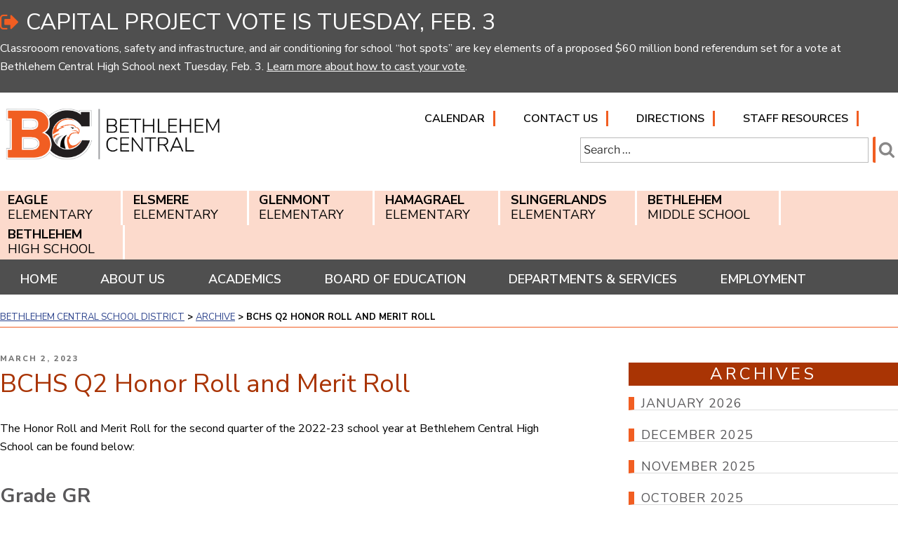

--- FILE ---
content_type: text/html; charset=UTF-8
request_url: https://www.bethlehemschools.org/bchs-q2-honor-roll-and-merit-roll-2/
body_size: 99192
content:
<!DOCTYPE html>
<html lang="en-US" class="no-js no-svg">
<head>
<meta charset="UTF-8">
<meta name="viewport" content="width=device-width, initial-scale=1">
<link rel="profile" href="https://gmpg.org/xfn/11">
    <link rel="shortcut icon" href="https://www.bethlehemschools.org/wp-content/themes/twentyseventeen-child/favicon.ico" />

<script>(function(html){html.className = html.className.replace(/\bno-js\b/,'js')})(document.documentElement);</script>
<meta name='robots' content='index, follow, max-image-preview:large, max-snippet:-1, max-video-preview:-1' />

	<!-- This site is optimized with the Yoast SEO plugin v26.8 - https://yoast.com/product/yoast-seo-wordpress/ -->
	<title>BCHS Q2 Honor Roll and Merit Roll - Bethlehem Central School District</title>
	<link rel="canonical" href="https://www.bethlehemschools.org/bchs-q2-honor-roll-and-merit-roll-2/" />
	<meta property="og:locale" content="en_US" />
	<meta property="og:type" content="article" />
	<meta property="og:title" content="BCHS Q2 Honor Roll and Merit Roll - Bethlehem Central School District" />
	<meta property="og:description" content="The Honor Roll and Merit Roll for the second quarter of the 2022-23 school year at Bethlehem Central High School can be found below: Grade GR Honor Roll Katharine J Thorp Grade 12 Honor Roll Mirella J Albrecht, Luzelena Alvarez, Suzanna S Amirbekian, Corinne E Anderson, Griffin R Andrews, Nicholas M Atteck, Ella J Baker, &hellip; Continue reading &quot;BCHS Q2 Honor Roll and Merit Roll&quot;" />
	<meta property="og:url" content="https://www.bethlehemschools.org/bchs-q2-honor-roll-and-merit-roll-2/" />
	<meta property="og:site_name" content="Bethlehem Central School District" />
	<meta property="article:published_time" content="2023-03-02T16:24:30+00:00" />
	<meta name="author" content="joellen.gardner" />
	<meta name="twitter:card" content="summary_large_image" />
	<meta name="twitter:label1" content="Written by" />
	<meta name="twitter:data1" content="joellen.gardner" />
	<meta name="twitter:label2" content="Est. reading time" />
	<meta name="twitter:data2" content="13 minutes" />
	<script type="application/ld+json" class="yoast-schema-graph">{"@context":"https://schema.org","@graph":[{"@type":"Article","@id":"https://www.bethlehemschools.org/bchs-q2-honor-roll-and-merit-roll-2/#article","isPartOf":{"@id":"https://www.bethlehemschools.org/bchs-q2-honor-roll-and-merit-roll-2/"},"author":{"name":"joellen.gardner","@id":"https://www.bethlehemschools.org/#/schema/person/8990106b035a2695a43f5bea01f9b8c5"},"headline":"BCHS Q2 Honor Roll and Merit Roll","datePublished":"2023-03-02T16:24:30+00:00","mainEntityOfPage":{"@id":"https://www.bethlehemschools.org/bchs-q2-honor-roll-and-merit-roll-2/"},"wordCount":2947,"keywords":["BCHS Archive","BCHS news"],"articleSection":["Archive","BCHS"],"inLanguage":"en-US"},{"@type":"WebPage","@id":"https://www.bethlehemschools.org/bchs-q2-honor-roll-and-merit-roll-2/","url":"https://www.bethlehemschools.org/bchs-q2-honor-roll-and-merit-roll-2/","name":"BCHS Q2 Honor Roll and Merit Roll - Bethlehem Central School District","isPartOf":{"@id":"https://www.bethlehemschools.org/#website"},"datePublished":"2023-03-02T16:24:30+00:00","author":{"@id":"https://www.bethlehemschools.org/#/schema/person/8990106b035a2695a43f5bea01f9b8c5"},"breadcrumb":{"@id":"https://www.bethlehemschools.org/bchs-q2-honor-roll-and-merit-roll-2/#breadcrumb"},"inLanguage":"en-US","potentialAction":[{"@type":"ReadAction","target":["https://www.bethlehemschools.org/bchs-q2-honor-roll-and-merit-roll-2/"]}]},{"@type":"BreadcrumbList","@id":"https://www.bethlehemschools.org/bchs-q2-honor-roll-and-merit-roll-2/#breadcrumb","itemListElement":[{"@type":"ListItem","position":1,"name":"Home","item":"https://www.bethlehemschools.org/"},{"@type":"ListItem","position":2,"name":"BCHS Q2 Honor Roll and Merit Roll"}]},{"@type":"WebSite","@id":"https://www.bethlehemschools.org/#website","url":"https://www.bethlehemschools.org/","name":"Bethlehem Central School District","description":"","potentialAction":[{"@type":"SearchAction","target":{"@type":"EntryPoint","urlTemplate":"https://www.bethlehemschools.org/?s={search_term_string}"},"query-input":{"@type":"PropertyValueSpecification","valueRequired":true,"valueName":"search_term_string"}}],"inLanguage":"en-US"},{"@type":"Person","@id":"https://www.bethlehemschools.org/#/schema/person/8990106b035a2695a43f5bea01f9b8c5","name":"joellen.gardner","url":"https://www.bethlehemschools.org/author/joellen-gardner/"}]}</script>
	<!-- / Yoast SEO plugin. -->


<link rel='dns-prefetch' href='//www.googletagmanager.com' />
<link rel='dns-prefetch' href='//stats.wp.com' />

<link rel='dns-prefetch' href='//maxcdn.bootstrapcdn.com' />
<link rel='dns-prefetch' href='//v0.wordpress.com' />
<link rel="alternate" type="application/rss+xml" title="Bethlehem Central School District &raquo; Feed" href="https://www.bethlehemschools.org/feed/" />
<link rel="alternate" type="application/rss+xml" title="Bethlehem Central School District &raquo; Comments Feed" href="https://www.bethlehemschools.org/comments/feed/" />
<link rel="alternate" title="oEmbed (JSON)" type="application/json+oembed" href="https://www.bethlehemschools.org/wp-json/oembed/1.0/embed?url=https%3A%2F%2Fwww.bethlehemschools.org%2Fbchs-q2-honor-roll-and-merit-roll-2%2F" />
<link rel="alternate" title="oEmbed (XML)" type="text/xml+oembed" href="https://www.bethlehemschools.org/wp-json/oembed/1.0/embed?url=https%3A%2F%2Fwww.bethlehemschools.org%2Fbchs-q2-honor-roll-and-merit-roll-2%2F&#038;format=xml" />
<style id='wp-img-auto-sizes-contain-inline-css'>
img:is([sizes=auto i],[sizes^="auto," i]){contain-intrinsic-size:3000px 1500px}
/*# sourceURL=wp-img-auto-sizes-contain-inline-css */
</style>
<link rel='stylesheet' id='dashicons-css' href='https://www.bethlehemschools.org/wp-includes/css/dashicons.min.css?ver=6.9' media='all' />
<link rel='stylesheet' id='menu-icon-font-awesome-css' href='https://www.bethlehemschools.org/wp-content/plugins/menu-icons/css/fontawesome/css/all.min.css?ver=5.15.4' media='all' />
<link rel='stylesheet' id='menu-icons-extra-css' href='https://www.bethlehemschools.org/wp-content/plugins/menu-icons/css/extra.min.css?ver=0.13.20' media='all' />
<style id='wp-emoji-styles-inline-css'>

	img.wp-smiley, img.emoji {
		display: inline !important;
		border: none !important;
		box-shadow: none !important;
		height: 1em !important;
		width: 1em !important;
		margin: 0 0.07em !important;
		vertical-align: -0.1em !important;
		background: none !important;
		padding: 0 !important;
	}
/*# sourceURL=wp-emoji-styles-inline-css */
</style>
<link rel='stylesheet' id='googleFonts-css' href='//www.bethlehemschools.org/wp-content/uploads/omgf/googlefonts/googlefonts.css?ver=1705951993' media='all' />
<link rel='stylesheet' id='fontawesome-css' href='https://maxcdn.bootstrapcdn.com/font-awesome/4.3.0/css/font-awesome.min.css?ver=6.9' media='all' />
<link rel='stylesheet' id='parent-style-css' href='https://www.bethlehemschools.org/wp-content/themes/twentyseventeen/style.css?ver=6.9' media='all' />
<link rel='stylesheet' id='child-style-css' href='https://www.bethlehemschools.org/wp-content/themes/twentyseventeen-child/style.css?ver=6.9' media='all' />
<link rel='stylesheet' id='twentyseventeen-fonts-css' href='https://www.bethlehemschools.org/wp-content/themes/twentyseventeen/assets/fonts/font-libre-franklin.css?ver=20230328' media='all' />
<link rel='stylesheet' id='twentyseventeen-style-css' href='https://www.bethlehemschools.org/wp-content/themes/twentyseventeen-child/style.css?ver=20241112' media='all' />
<link rel='stylesheet' id='twentyseventeen-block-style-css' href='https://www.bethlehemschools.org/wp-content/themes/twentyseventeen/assets/css/blocks.css?ver=20240729' media='all' />
<link rel='stylesheet' id='upw_theme_standard-css' href='https://www.bethlehemschools.org/wp-content/plugins/ultimate-posts-widget/css/upw-theme-standard.min.css?ver=6.9' media='all' />
<link rel='stylesheet' id='simcal-qtip-css' href='https://www.bethlehemschools.org/wp-content/plugins/google-calendar-events/assets/generated/vendor/jquery.qtip.min.css?ver=3.4.9' media='all' />
<link rel='stylesheet' id='simcal-default-calendar-grid-css' href='https://www.bethlehemschools.org/wp-content/plugins/google-calendar-events/assets/generated/default-calendar-grid.min.css?ver=3.4.9' media='all' />
<link rel='stylesheet' id='simcal-default-calendar-list-css' href='https://www.bethlehemschools.org/wp-content/plugins/google-calendar-events/assets/generated/default-calendar-list.min.css?ver=3.4.9' media='all' />
<!--n2css--><!--n2js--><script src="https://www.bethlehemschools.org/wp-includes/js/jquery/jquery.min.js?ver=3.7.1" id="jquery-core-js"></script>
<script src="https://www.bethlehemschools.org/wp-includes/js/jquery/jquery-migrate.min.js?ver=3.4.1" id="jquery-migrate-js"></script>
<script id="twentyseventeen-global-js-extra">
var twentyseventeenScreenReaderText = {"quote":"\u003Csvg class=\"icon icon-quote-right\" aria-hidden=\"true\" role=\"img\"\u003E \u003Cuse href=\"#icon-quote-right\" xlink:href=\"#icon-quote-right\"\u003E\u003C/use\u003E \u003C/svg\u003E","expand":"Expand child menu","collapse":"Collapse child menu","icon":"\u003Csvg class=\"icon icon-angle-down\" aria-hidden=\"true\" role=\"img\"\u003E \u003Cuse href=\"#icon-angle-down\" xlink:href=\"#icon-angle-down\"\u003E\u003C/use\u003E \u003Cspan class=\"svg-fallback icon-angle-down\"\u003E\u003C/span\u003E\u003C/svg\u003E"};
//# sourceURL=twentyseventeen-global-js-extra
</script>
<script src="https://www.bethlehemschools.org/wp-content/themes/twentyseventeen/assets/js/global.js?ver=20211130" id="twentyseventeen-global-js" defer data-wp-strategy="defer"></script>
<script src="https://www.bethlehemschools.org/wp-content/themes/twentyseventeen/assets/js/navigation.js?ver=20210122" id="twentyseventeen-navigation-js" defer data-wp-strategy="defer"></script>

<!-- Google tag (gtag.js) snippet added by Site Kit -->
<!-- Google Analytics snippet added by Site Kit -->
<script src="https://www.googletagmanager.com/gtag/js?id=GT-PHW785G" id="google_gtagjs-js" async></script>
<script id="google_gtagjs-js-after">
window.dataLayer = window.dataLayer || [];function gtag(){dataLayer.push(arguments);}
gtag("set","linker",{"domains":["www.bethlehemschools.org"]});
gtag("js", new Date());
gtag("set", "developer_id.dZTNiMT", true);
gtag("config", "GT-PHW785G");
//# sourceURL=google_gtagjs-js-after
</script>
<link rel="https://api.w.org/" href="https://www.bethlehemschools.org/wp-json/" /><link rel="alternate" title="JSON" type="application/json" href="https://www.bethlehemschools.org/wp-json/wp/v2/posts/59241" /><link rel="EditURI" type="application/rsd+xml" title="RSD" href="https://www.bethlehemschools.org/xmlrpc.php?rsd" />
<meta name="generator" content="WordPress 6.9" />
<link rel='shortlink' href='https://www.bethlehemschools.org/?p=59241' />
<meta name="generator" content="Site Kit by Google 1.171.0" />	<style>img#wpstats{display:none}</style>
				<style id="twentyseventeen-custom-header-styles" type="text/css">
				.site-title,
		.site-description {
			position: absolute;
			clip: rect(1px, 1px, 1px, 1px);
		}
				</style>
				<style id="wp-custom-css">
			.searchwp-highlight {
	background: yellow;
	color: #000;
}

.nextend-arrow:hover, .nextend-arrow:focus{
	outline:1px dotted white;
}

.more-link {
  text-align: right;
  margin-top: 10px; /* optional spacing */
}

.more-link_reverse {
  text-align: right;
}
		</style>
		</head>

<body data-rsssl=1 class="wp-singular post-template-default single single-post postid-59241 single-format-standard wp-embed-responsive wp-theme-twentyseventeen wp-child-theme-twentyseventeen-child group-blog title-tagline-hidden colors-light">
<div id="page" class="site">
    <header id="masthead" class="site-header" aria-label="header area">
        
        <!-- district alert widget block -->     
                    <div class="special-alert widget-area">
                <div class="wrap">
                    <section id="wysiwyg_widgets_widget-22" class="widget widget_wysiwyg_widgets_widget" aria-label="Special alerts"><!-- Widget by WYSIWYG Widgets v2.3.10 - https://wordpress.org/plugins/wysiwyg-widgets/ --><h1>Capital Project Vote is Tuesday, Feb. 3</h1>
<p>Classrooom renovations, safety and infrastructure, and air conditioning for school &#8220;hot spots&#8221; are key elements of a proposed $60 million bond referendum set for a vote at Bethlehem Central High School next Tuesday, Feb. 3. <a href="https://www.bethlehemschools.org/capital-project-vote-set-for-tuesday-feb-3/">Learn more about how to cast your vote</a>.</p>
<!-- / WYSIWYG Widgets --></section>                </div><!-- .wrap -->
            </div><!-- .widget-area -->
          <!-- district alert widget block -->
	<a class="skip-to-main" href="#content">Skip to content</a>

	   <div class="custom-header">
    <div class="wrap">

	<div class="custom-header-media">
			</div>

	<div class="site-branding">
	<div class="wrap">
        		<a href="/">
			<img src="/wp-content/themes/twentyseventeen-child/images/header_logo.png" alt="Bethlehem Central School District" class="msthd-logo"></a>
        

		<div class="site-branding-text">
							<p class="site-title"><a href="https://www.bethlehemschools.org/" rel="home">Bethlehem Central School District</a></p>
			
					</div><!-- .site-branding-text -->
    </div> <!-- .wrap -->
</div><!-- .site-branding -->
        
        <div class="wrap top-nav"> <!--wraps right side of header -->
       					<div class="navigation-top">
				<nav id="site-navigation-top" class="top-navigation" aria-label="Top Menu">
    
	<div class="menu-top-nav-container"><ul id="top-menu" class="menu"><li id="menu-item-52" class="menu-item menu-item-type-post_type menu-item-object-page menu-item-52"><a href="https://www.bethlehemschools.org/calendar/">Calendar</a></li>
<li id="menu-item-69" class="menu-item menu-item-type-post_type menu-item-object-page menu-item-69"><a href="https://www.bethlehemschools.org/contact-us/">Contact Us</a></li>
<li id="menu-item-53" class="menu-item menu-item-type-post_type menu-item-object-page menu-item-53"><a href="https://www.bethlehemschools.org/directions/">Directions</a></li>
<li id="menu-item-54" class="menu-item menu-item-type-post_type menu-item-object-page menu-item-54"><a href="https://www.bethlehemschools.org/staff-resources/">Staff Resources</a></li>
</ul></div>    <div class="g-translate" aria-label="translation menu"><div class="gtranslate_wrapper" id="gt-wrapper-54261672"></div></div>
	
	

<form role="search" method="get" class="search-form" action="https://www.bethlehemschools.org/">
	<label for="search-form-1">
		<span class="screen-reader-text">Search for:</span>
	</label>
	<input type="search" id="search-form-1" class="search-field" placeholder="Search &hellip;" value="" name="s" />
	<button type="submit" class="search-submit"><svg class="icon icon-search" aria-hidden="true" role="presentation" aria-label="icons"> <use href="#icon-search" xlink:href="#icon-search"></use> </svg><span class="screen-reader-text">Search</span></button>
</form>

	</nav><!-- #site-navigation-top -->
			</div><!-- .navigation-top -->
			                
        </div><!-- .wrap-top-nav -->

    </div>
</div><!-- .custom-header -->
		<div id="schools-nav">  
    	<div class="wrap schools-nav">

        	
<nav id="site-navigation-schools" class="schools-nav" aria-label="Schools Menu">
		 <ul class="nav">
	        <li id="menu-item-50" class="menu-item menu-item-type-post_type menu-item-object-page menu-item-50"><a href="https://www.bethlehemschools.org/eagle-elementary/"><strong>Eagle</strong><br/>Elementary</a></li>
<li id="menu-item-49" class="menu-item menu-item-type-post_type menu-item-object-page menu-item-49"><a href="https://www.bethlehemschools.org/elsmere-elementary/"><strong>Elsmere</strong><br/>Elementary</a></li>
<li id="menu-item-48" class="menu-item menu-item-type-post_type menu-item-object-page menu-item-48"><a href="https://www.bethlehemschools.org/glenmont-elementary/"><strong>Glenmont</strong><br/>Elementary</a></li>
<li id="menu-item-47" class="menu-item menu-item-type-post_type menu-item-object-page menu-item-47"><a href="https://www.bethlehemschools.org/hamagrael-elementary/"><strong>Hamagrael</strong><br/>Elementary</a></li>
<li id="menu-item-46" class="menu-item menu-item-type-post_type menu-item-object-page menu-item-46"><a href="https://www.bethlehemschools.org/slingerlands-elementary/"><strong>Slingerlands</strong><br/>Elementary</a></li>
<li id="menu-item-45" class="menu-item menu-item-type-post_type menu-item-object-page menu-item-45"><a href="https://www.bethlehemschools.org/bethlehem-middle-school/"><strong>Bethlehem</strong><br/>Middle School</a></li>
<li id="menu-item-44" class="menu-item menu-item-type-post_type menu-item-object-page menu-item-44"><a href="https://www.bethlehemschools.org/bethlehem-high-school/"><strong>Bethlehem</strong><br/>High School</a></li>
        </ul>
    
    
</nav><!-- #site-navigation-featured -->
        
        
	   </div><!-- .wrap -->
    </div><!-- #schools-nav -->	
		
        <div id="main-nav">  
    	<div class="wrap main-nav">

		
        	

    <nav id="site-navigation" class="main-navigation" aria-label="Secondary Menu">
        
        <button class="menu-toggle" aria-controls="main-menu" aria-expanded="false"><svg class="icon icon-bars" aria-hidden="true" role="presentation" aria-label="icons"> <use href="#icon-bars" xlink:href="#icon-bars"></use> </svg><svg class="icon icon-close" aria-hidden="true" role="presentation" aria-label="icons"> <use href="#icon-close" xlink:href="#icon-close"></use> </svg>Menu</button>
		
		<!-- this schools nav is visible by default --> 
        <nav class="schools-nav main-navigation" aria-label="Schools Menu Mobile">

            <div class="menu-schools-nav-container"><ul id="schools-menu-mobile" class="menu"><li class="menu-item menu-item-type-post_type menu-item-object-page menu-item-50"><a href="https://www.bethlehemschools.org/eagle-elementary/"><strong>Eagle</strong><br/>Elementary</a></li>
<li class="menu-item menu-item-type-post_type menu-item-object-page menu-item-49"><a href="https://www.bethlehemschools.org/elsmere-elementary/"><strong>Elsmere</strong><br/>Elementary</a></li>
<li class="menu-item menu-item-type-post_type menu-item-object-page menu-item-48"><a href="https://www.bethlehemschools.org/glenmont-elementary/"><strong>Glenmont</strong><br/>Elementary</a></li>
<li class="menu-item menu-item-type-post_type menu-item-object-page menu-item-47"><a href="https://www.bethlehemschools.org/hamagrael-elementary/"><strong>Hamagrael</strong><br/>Elementary</a></li>
<li class="menu-item menu-item-type-post_type menu-item-object-page menu-item-46"><a href="https://www.bethlehemschools.org/slingerlands-elementary/"><strong>Slingerlands</strong><br/>Elementary</a></li>
<li class="menu-item menu-item-type-post_type menu-item-object-page menu-item-45"><a href="https://www.bethlehemschools.org/bethlehem-middle-school/"><strong>Bethlehem</strong><br/>Middle School</a></li>
<li class="menu-item menu-item-type-post_type menu-item-object-page menu-item-44"><a href="https://www.bethlehemschools.org/bethlehem-high-school/"><strong>Bethlehem</strong><br/>High School</a></li>
</ul></div>
        </nav><!-- .navigation-schools main-navigation -->
        
        <div class="menu-main-nav-container"><ul id="secondary-menu" class="menu"><li id="menu-item-56" class="menu-item menu-item-type-post_type menu-item-object-page menu-item-home menu-item-56"><a href="https://www.bethlehemschools.org/">Home</a></li>
<li id="menu-item-67" class="menu-item menu-item-type-post_type menu-item-object-page menu-item-67"><a href="https://www.bethlehemschools.org/about-us/">About Us</a></li>
<li id="menu-item-57" class="menu-item menu-item-type-post_type menu-item-object-page menu-item-57"><a href="https://www.bethlehemschools.org/academics/">Academics</a></li>
<li id="menu-item-58" class="menu-item menu-item-type-post_type menu-item-object-page menu-item-58"><a href="https://www.bethlehemschools.org/board-of-education/">Board Of Education</a></li>
<li id="menu-item-59" class="menu-item menu-item-type-post_type menu-item-object-page menu-item-59"><a href="https://www.bethlehemschools.org/departments-services/">Departments &#038; Services</a></li>
<li id="menu-item-59079" class="menu-item menu-item-type-post_type menu-item-object-page menu-item-59079"><a href="https://www.bethlehemschools.org/about-us/employment-opportunties/">Employment</a></li>
</ul></div>                  

        
   
    </nav><!-- #site-navigation -->

        
        
	   </div><!-- .wrap -->
    </div><!-- #main-nav -->
        
        



	</header><!-- #masthead -->

	
	<div class="site-content-contain">
		<div id="content" class="site-content">

<div class="wrap">
    <div class="breadcrumbs" typeof="BreadcrumbList" vocab="http://schema.org/" role="region" aria-label="breadcrumb links">
            <span property="itemListElement" typeof="ListItem"><a property="item" typeof="WebPage" title="Go to Bethlehem Central School District." href="https://www.bethlehemschools.org" class="home" ><span property="name">Bethlehem Central School District</span></a><meta property="position" content="1"></span> &gt; <span property="itemListElement" typeof="ListItem"><a property="item" typeof="WebPage" title="Go to the Archive Category archives." href="https://www.bethlehemschools.org/category/archive/" class="taxonomy category" ><span property="name">Archive</span></a><meta property="position" content="2"></span> &gt; <span property="itemListElement" typeof="ListItem"><span property="name" class="post post-post current-item">BCHS Q2 Honor Roll and Merit Roll</span><meta property="url" content="https://www.bethlehemschools.org/bchs-q2-honor-roll-and-merit-roll-2/"><meta property="position" content="3"></span>            </div><!-- .breadcrumb plugin -->
	<div id="primary-two-column" class="content-area">
		<main id="main" class="site-main two-column">

			
<article id="post-59241" class="post-59241 post type-post status-publish format-standard hentry category-archive category-bchs tag-bchs-archive tag-bchs-news" aria-label="BCHS Q2 Honor Roll and Merit Roll">
		<header class="entry-header" aria-label="posts header">
		<div class="entry-meta"><span class="screen-reader-text">Posted on</span> <time class="entry-date published updated" datetime="2023-03-02T11:24:30-05:00">March 2, 2023</time></div><!-- .entry-meta --><h1 class="entry-title">BCHS Q2 Honor Roll and Merit Roll</h1>	</header><!-- .entry-header -->


	
	<div class="entry-content">
		<p>The Honor Roll and Merit Roll for the second quarter of the 2022-23 school year at Bethlehem Central High School can be found below:</p>
<h2>Grade GR</h2>
<h3>Honor Roll</h3>
<p>Katharine J Thorp</p>
<h2>Grade 12</h2>
<h3>Honor Roll</h3>
<p>Mirella J Albrecht, Luzelena Alvarez, Suzanna S Amirbekian, Corinne E Anderson, Griffin R Andrews, Nicholas M Atteck, Ella J Baker, Elizabeth A Baldwin, Liam D Bartholomew, Daniel J Battista, Finnigan N Belcher, Sarah M Bernasconi, Kayleigh M Bigwarfe, Ella W Bishop, Annie S Boike, Stella E Bradshaw, Kathleen C Brodeur, Natalie K Bronchetti, Abigail M Brousseau, Natalie G Buttacavoli, Rory W Cairns, Briege D Carmichael, Lilly M Caulfield, Diego C Clark, Owen R Conway, Matteo R Cubello, Rylee B Davis, Jill E DeCancio, Brydon M DeVolder, Riley N Donovan, Camella M Douglas, Paul C Doyle, Dylan M Duvall, Marlisse W Edwards, Hannah L Eng, Benjamin M Fabe, Asia L Ferrera, Elizabeth C Figge, Michael P Fischler, Hannah C Fronheiser, Madeline H Gallagher, Caleb R Gambelunghe, Leah A Garrison, Anna H Godlewski, Matthew E Golonka, Leah M Gornstein, Greta J Graf, Emma B Greenblatt, Sarah L Guyette, Aden L Haas, Sean C Harwick, Chloe M Heckman, Audrey C Henson, John F Hepfer, Charlotte W Higgs, Jacob M Hildreth, Clara J Hollands, Isabella L Hoogkamp, Olivia K Hopper, Natalee Huli, Claire C Hutton, Luke L Inglis, Molly K Isaacs, Jadyn R Jegede, Tabitha P Jones, Owen B Karmel, Grace J Kee, Sophie K Klein, Julia W Kloss, Adam S Kohn, Anna S Kranson, Charles R Labarge, Flannery D Lalor-Cruz, Peter H Landi, Joshua D Levin, Jenna A Libutti, Stephen R Liebold, Matthew O Lowry, Gemma M Lucarelli, Liam T Lysogorski, Violet H Macdonald, Audrey J Manley, Marcella J Marinello, Norah R Mccaffrey, Elaina I McGrath, Madison L McGuiness, Reilly L Meredith, Madison V Miller, Madeline M Mitchell, Brian W Mocerine, Patrick D Murphy, Jack G Newell, Nina I Palella, Leyonce K Palmer, Vesna Pasetto, Aman J Patel, Isabella R Perrotto, Melia F Pesca, Agnes V Potenciano, Chiara E Poust, Zachary S Price, Alicia M Prieto, Nikhilesh Radosevich, Liam M Raleigh, Jenna L Rappazzo, Lily A Reagan, Nicolas R Recene, Connor A Reilly, Arie J Rider, Emma N Rivers, Anastasia E Rossi, Sophia M Rounds, Emma M Salzer, Lara Sanles, Matthew C Scanni, Alexander T Schalk, Jared D Scharf, Jackson C St Cyr, Kellen P Stewart, Charles G Thomas, Ronan A Tiu, John J Vagianelis, Genevieve P Vollaro, Dylan Z Vuille, Ciara M Wade, Margaret M Walters, Maia G Weinstein, Olivia S Whalen, Pamela V White, Lucy J Whiteley, Ellen M Winne, Christopher T Witkowski, Jayden M Wojcik, William G Wu, Sabrina You, Milo J Zlatev, Elizabeth H Zollman, Gabriel P de Jesus</p>
<h3>Merit Roll</h3>
<p>Maryam A Alsammarraie, Dylan M Austin, Haley O Backlund, Timofei Baranovsky, Kevin J Begley, Carter R Bennett, Benjamin E Berin, Caden A Bernardo, David G Bethmann, Sean P Black, David M Bloom, Katherine C Boyer, Isabelle K Brand, Isabelle A Brusic, Macey B Bryant, Maeve C Byrnes, Michael W Carlson, Orin C Carlson­ Lee, Hayley E Cerza, Isabella R Chirkis, William C Clark, Charlotte E Clarke, Andre D Cridlig, Claire M Crisafulli, Rachel J Cuccolo, Blake D Dieckmann, Naomi G Doyle, Madeline A Duffy, Clayton A Outfield, Sofie F Eisenberg, Silas S Elliott, Nicholas J Evangelista, Clark A Evans, Reagan E Frazer, Ava F Furgele, Ella M Gentile, Zachary R Geurtze, Julia A Ghazi, Luke C Goodemote, Lenin E Gutterman, Elaina R Hallenbeck, Sophia H Harris, Alexis C Haynes-Matuszek, Chloe N Heaslip, Ella M Holbrook, McKenzi N Jacques, Ulka G Jerabek, Liam S Johnson, Ryan E Johnston, Soham M Joshi, Maya D Kamenir, Mackenzie R Kawczak, Eliza B Keruskie, Jake S Killian, Lena V King, Leszek M Kozakiewicz, Emily E Kurlander, Sofiia Kykliak, Jazmin R Lawson, Sydney G Lena, Kara J Leonard, David H Lichtenwalner, Elly R Lyda, Luke H Marshall, Jane E Martin, Kevin R Mattis, Mason N Maurer, Liam G McCarthy, Jake G McKinley, Natalie G Moshier, Julia R Munn, Brian E Murphy, Jonah A Negris, Adriana L Nickarz, Eric J Ofori, Isaac Pan, Liam J Parry, Paula F Parsons, Ywa H Paw, Violet B Piccinini, Dylan J Poirier, Shreya Raghu, Prova Rahman, Elisabeth F Ramsey, Henry A Reichman, Christian M Revai, Reese A Richter, Anderson J Ridgway, Peyton L Roach, Hailey C Rozell, Sydney L Ryan, Ella S Sabbia, Jude L Salman, Paige M Sanford, Lauren E Savage, Haliann M Schwalb, Shannon L Skawinski, Cameron J Smith, Aidan B Somerville, Courtney H Sorbello, Summer A Stevens, Angelina S Van Royen, Howard G Vargas, Tyler H Vennard, Matthew A Vichaiwattana, Haoxian Wang, Lily M Watson, Chloe C Webb, Briana G Yanson, Logan A Yohe, Danny Zheng, Jerry Zheng, Enrique S de Paz</p>
<h2>Grade 11</h2>
<h3>Honor Roll</h3>
<p>George N Abdo, Ryan W Acosta, Maggie R Alderisio, Marni G Alhart, Cade G Allen, Katherine M Arthur, Elizabeth J Austin, Rose M Beberwyck, Eleanor M Benzing, David H Bievenue, Vincent J Blendell, Audrey L Bowerman, Erik R Bowers, Andrew J Brennan, Anna M Brock, Aaron H Buckle, Margaret J Buckley, Timothy C Bushart, Ansen C Chamberlain, Emily A Choppy, Grace H Chrapowitzky, Yuna M Chung, Hayden J Clark, Sofia C Certs, Addison B Daggett, Paige N Davenport, Caroline L Davis, Nyle J Dennin, Joshua W Derrick, Piper L Doolen, Zachary 0 Dounane, Skye S Eldridge, Sinjin A Facchetti, Fernando L Febus, Ryan T Fenlon, Katherine M Ferreira, Maci R Fischler, Audrey E Fisk, Maeve B Fitzpatrick, Christopher J Folio, Christian J Franchini, Alexander M Furlong, Jackson C Gallo, Atticus I Garcia, Anthony M Gibbs, Maxwell S Gold, Tyler L Goldberg, Jackson W Gray, Lauren A Greaux, Sasha Greenberg, Tyler B Grossman, Rachel E Hammond, Luke R Hershberg, Eric N Herzog, Eva Y Ho, Brian P Hornick, Fay Hu, Benjamin H lmbriaco, Sophia M lmbriaco, Teah C Izzard, Caleb J Jacobs, Abigail E Jones, Dane A Jones, Colin D King, Krossaphino G King, Eleanor C Kopplin, Deon Koshy Santhosh, Helena P Kung, Molly M Kvam, Benjamin J Laderas, Carter J Lafata, Casey E Large, Sophie I Lauenstein, William C Lauricella, Adam G Levin, Zachary K Longtin, Owen P Luntz, Adam P Marino, Caroline E Marotta, Cole M Martin, Gabriel P Martin, Emily M Martinez, Allison R Mastracco, Maeve A McCarthy, Zoey P McCarthy, Sean P Meek, William W Mueller, lsha K Narang, Grady M Nautel, Colin A NeJame, Dominic J Norfleet, Zachary S Novak, Katherine L O&#8217;Neil, Elizabeth K O&#8217;Neill, Jacob W Olewnick, Trevor M Ortega, Liv M Pachter, Ohara D Patel, Radhika B Patel, Purvayi H Patil, Kirsten M Phang, Ethan J Prescott, Abigail G Proper, Katherine A Qualia, Hannah M Ranzer, Gabriella F Raydo, Grant K Rinckey, Sophia R Ritchie, Sean C Ryan, Luke T Saubier, Natalie J Scolaro, Xela M Seagle, Rose L Sheehan, Zachary M Shekhter, Maxim S Shekhtman, Sara L Silver, Scott L Sleurs, Ryan J Sood, Benjamin P Sorrentino, Rurika L Suzuki, Haley A Swinyer, Caitlyn T Teplitzky, Kaitlyn G Tietjen, Sabrina M Vichaiwattana, Anna K Walston, Dakota R Weyant, Jackson C Willi, Garima Yadav, Zachary L Yarwood, Danny You, Norina Z Zhang</p>
<h3>Merit Roll</h3>
<p>Lisa S Abdallah, Jackson W Adams, Madison E Agel, Sean D Aliggayu, Stella L Apuzzi, Cemre Ayar, Amazhay D Babb, Peter J Saltis, Lucas A Barlow, Sophia M Berlin, Jason A Black, Surakshitha L Bolleddu, Quincy J Benville, Paige E Bruce, Jeremy C Calderon, Sean R Carter, Henry A Castagna, Eleanor J Cerf, Matthew J Choppy, Kai Conrow, Maeve J Conway, Gabrielle E Crellin, Isabelle N Cunningham, Kyle J Dammeyer, Jaidev A De, Eliana M DiBiase, Emily P Dievendorf, Harper A Donnelly, Jake M Donovan, Elijah S Doyle, Mitchell P Dubin, Tyler J Fabian, Frederick R Fielder, Natalie F Figueroa Sealey, Brian P Filarecki, Catherine G Fitzgerald, Arianna M Frey, Lujia Gao, Samuel R Garno, Aubrey C Gentile, Ronan G Goddard, Emily L Gokey, Mason J Golonka, Payton B Gordinier, Lucas J Gould, John P Gregory, Kaitlyn A Harris, Sarah E Hayes, Shen R Henson, Greta C Hertz, Emma H Hill, Casey E Holstein, Mason E Hommel, Callum J Hurst, Owen H lkasalo, Molly E Kantrowitz, Oona Ko Knight, Daniil Kriuchkov, Amelia S Kuhn, Jack W Lanzoni, Emma G Leonard, Jack R Leonard, Kyla R Levin, Adrian Lopez­ Toledo, Michael S Mahoney, Daniel A Mann, Allison J Martin, Enosh G Masih, James P McLaughlin, Kayla D Messina, Justin H Mo, Joseph M Monserrat, James P Moore, Bryce D Morin, Owen L Morin, Conor S Morrissey, Andria M Mullen, Dylan M Mullins, Alice M Murphy, Hayden C Murray, Graham K Nathanielsz, Spencer C Neal, Sean G Novak, Ella R O&#8217;Brien, Henry L O&#8217;Brien, Evan S Ortiz, Korbin C Patschureck, Maya R Queenan, Sanjay V Raju, Jaina A Rakoczy, William A Rauch, Edward H Reynolds, Alexandra R Richards, Ava M Rivers, Brady D Roberts, Alexavier D Rodriguez, Aidan H Rossman, Erika C Ruth, Carly E Scheid, Maya E Sciandra, Gavin C Scott, Richa R Shenoy, Olivia Skuza, Emily L Smith, Delia R Snye, Timothy R Sparks, Sophia M Stothart, Hugh M Sullivan, Daryen I Swann, Julianna M Tafilowski, Jevonni J Taylor, Lucy N Thomas, Lillian S Thornton, Ella A Venter, Addison H Vogel, Charles R Westphal, Anna O Willi, Naomi Z Wray, Luke M Zito, Emma Q Zwicklbauer</p>
<h2>Grade 10</h2>
<h3>Honor Roll</h3>
<p>Xavier M Aiezza, Armen A Amirbekian, Sophia L Ayers, Timothy M Bailey, Anna K Baltis, Katherine M Bannigan, Ruby J Bannister, Sage E Blodgett, Eva L Boike, William M Bradley, Andrew J Bradt, Katherine E Browne, Nyara N Bughrara, Thomas A Carlson, Estela Ceci, Brody D Chambers, Ariel J Chen, Derek M Clark, Cassandra L Collen, Griffin J Collette, Katelyn M Collins, Andrew K Conklin, Nathaniel J Contento, Lucia G Creamer, Margot K Danziger, Natalie B Desanti, Chloe A Denno, Nolan H Devejian, Isabella J DiMura, Alexis N Dievendorf, Lauren M Dudgeon, Avery B Eick, Grace M Evans, Anna M Fishburn, Benjamin V Fugitt, Sarah E Gaetano, Conor L Garcia, Ava G Gasson, Sofia E Genovese, Matthew K Greenblatt, Averi L Haertel, Camilla G Heckman, Josephine M Higgs, Kripa K Hongalgi, Shayna L Huli, Ian Jin, Elyssa H Johnson, Abbott A Jones, Matthew R Jones, Anika R Kalam, Emmet M Kauffman, Robert T Kegg, Hayley A Kibrick, Tabatha C Klink, Aika M Knox, Chloe K Kosoc, Hannah D Lauenstein, Treyton R Lenihan, Jolie V Lucarelli, Paul D Lurie, Brian S Lyda, Braeden J Manning, Brendan R Martone, Sean T Matrose, Megan E May, Naima R Mazeau, Kaylee E McAllister, Ellen T McCaffrey, Haley B McDermott, Ava J McGrath, Aiden J McGuiness, Dylan R Mcinerney, Mairead S McPhillips, Clare K Megahey, Calla N Meyer, Michael D Murphy, Miriam L Nester, Ryan J O&#8217;Connell, Wendelyn A O&#8217;Dell, Connor C O&#8217;Malley, Charlotte J O&#8217;Meara, Riley A O&#8217;Meara, Aaditya Ojha, Dylan K Pachan, Jason T Pajak, Constantine H Palas, Zara R Pattison, Lucy C Pauze, Anna S Peles, Justin T Pfitz, Ellie C Pokabla, Alexander J Porter, Paul J Puccio, Claire E Reilly, Alyona S Reitz, Katherine E Reynolds, Maya T Richter, Avery D Rider, Kaitlyn R Robbins, Alexandra A Roe, Teagan M Rosencranse, Dylan M Rowe, Mysha Sajid, Katherine J Sauders, Evelyn C Saunders, Thomas A Seedhom, Justin D Sherer, Isabella M Sindon, Ella C Spore, Rachel B Stein, Benjamin L Stevens, Katherine R Sutliff, Henry D Tatro, Logan R Toth, Greta L Traynor, Kuon Tsutsui, Miles B Tuman, Owen P Turner, Charley E VanWie, Nina I Vargas, Jackson P Vatter, Harper M Wallace, Kevin J Walters, Sophie Wang, Madeline G Ward, Ryan J Whitbeck, Kayla S Williams, Veer S Williams, Molly B Wladis, Phoebe J Wooster, Cassius A Woutersz, Joy J Wu, Mya L Young, Kaan S Yucel, Mahmud A Zamamiri, Daniel C Zheng, Kevin Zheng, Vicky Zheng</p>
<h3>Merit Roll</h3>
<p>Declan C Armbruster, Geren Ayar, Megan R Barnes, Lily A Barra, Matthew J Barron, Ayden C Blackston, Morgan A Blodgett, Pimpika Boonpan, Markiem H Brace, Spencer T Buttereit, Scott E Chamberlin, Alice J Chen, Lily Ann P Coggins, Gregory W Courtney, Sakura M Curry, Patrick S Dailey, Kimberly G Davenport, Marcela I De Tuya, Catherine A Dellenbaugh, Audrey P Despres, Nova B DiRamio, Neve R Donohoe, Sean M Donovan, Quinn G Drury, William G DuPont, Ian A Duffy, Joy A Dzigba, Francine Charisse A Ejanda, Michael R Evangelista, Jay H Felio, Griffin J Field, Cecilia C Follos, Sydney O Gough, Christopher S Graham, Owen G Greenwood, Adam M Griesbach, Luke T Grimaldi, Alexis G Hartson, Timothy J Harwick, Kaylin M Heffern, Erin E Hennessy, Madelyn V Hennigan, Nathaniel G Holbrook, Dillon J Hoogkamp, Nora E lkasalo, Ila R Jerabek, Andrew M Johnston, Cade 0 Jones, Muamer Kanic, Justin B Kibrick, Briana I Kilgallon, lsao M Knox, Abigail D Koennecke, Rayka P Kogut, Andrew D Koller, Jonah A Koplik, Autumn M Labore, Samantha N Leach, Owen M Lilly, Grace N Long, Jan Lyakh, Leah H Maclaughlin, Jeremiah Mangini, Gavin M Martin, Sanzia Mathews, Seth Mathews, William A Matrose, Reesa S McGowan, Kevin P McNabb, Camryn A McReynolds, Madison A Mullaney, Kiera R Murphy, Harrison A Nace, Patrick D Noonan, Temisan T Oke, Nicole Pan, Maraya A Perez, Alivia K Peters, Sarina E Phelps, Aidan C Phillips, Johanna J Radcliffe, Vikash Radosevich, Sophia R Raydo, James D Robbins, Olivia T Rother, Emily R Sagendorph, Jonathan A Salzer, Nataliah S Samuels, Abdulraheem F Sanaullah, Cole P Scoville, Jonathan A Seedhom, Richa R Shah, Joseph D Silvernail, Ronan F Singh, Emma R Smith, Lacy M Smith, Sean P Smith, Ethan G Staszak, Lyla T Stebbins, Daniel B Todd, Ame-Jane M Tootell, Zoey P Tutunjian, Romeo V Vashishth, Rachael M Vener, Max C Waldenmaier, Vincent M Whiting, Kyle B Wilcox</p>
<h2>Grade 9</h2>
<h3>Honor Roll</h3>
<p>Maximilian N Alhart, Simon R Annastas, Paige J Applebee, Zakir M Bakar, Chloe M Bardin, Kieran P Barnes, Kyle W Barone, Sadie E Bashant, Amelia J Beiter, Audrey T Bell, Leysha S Belulkar, Zoey E Bichteman, Liam C Black, Timothy P Blake, Megan A Brousseau, Samantha J Buchanan, Eliza G Cable, Dylan J Cady, Morgan R Cassanova, Shawn C Chaney, Meredith G Collette, Ezra D Cotton, Sophie C Cridlig, Cecilia H Cromling, Caroline E Gronlund, Madeline D Danz, Kaylee E Dievendorf, Kaitlyn T Donovan, Matthew L Donovan, Brianna G Fabian, Nicholas J Folio, Isabella L Freihofer, Robert D Frick, Megan E Gahl, Claire J Gerencir, Zachary E Gornstein, Samuel H Greenberg, Brodie A Halvorsen, Emma M Hanlon, Lyla R Hanlon, Samuel Z Harwayne-Hymes, Chryceis D Hollars, Penelope A Holstein, Arash Hossain, Katie Huang, Elizabeth F Jennings, Liliana R Jones, Sophia K Jones, Lillian T Kahn, Bhavyasree Kakarala, Charlotte E Kaleta, Benjamin B Karmel, Aayushi Kejriwal, Martin J Kelly, Shara P Khan, Molly A Kirby, Quinn I Knaub, Sophie K Kobayashi, Logan L Kuhn, Maksim V Kuperman, Valeriy Kustov, Willa M Lemov, Bridger D Lewis, Weiqing K Li, Alyssa S Logsdon, Kiana M Longtin, Daniel B Lukowitsky, Jacob J Lyubarov, Brevyn S Ma, Dermot C Maione, Sana N Mann, Eliana C Marino, Javier D Marrero, Jacob D Martin, Myles B McCarthy, Nora E McLaughlin, Kathleen M McNally, Finn D McNamara, Keiran R McNay, Chloe P Messina, Kayleigh M Michalow, Cameron M Moon, Laurel B Muench, Emily B Murphy, James R Nalbone, Karthik P Narayan, Kevin J Neary, Alyssa L Olewnick, Pietro Pasetto, Rose D Pastore, Ana Paul, Denis R Pauze, Lucas M Peters, Vince D Piccinini, Stephanie L Piccolo, Ryan G Poirier, Madelyn A Quackenbush, Evelyn K Quinlan, Lucy H Quoma, Ingrid C Ragone, Maya L Ragone, Caroline K Rancourt, Alexy G Reitz, Gabrielle M Richards, Alexandra G Rivard, Kane X Robinson, Eleanor J Rose, Forrest A Ross, Connor S Rowe, Carolyn B Russo, Katherine A Ryan, Arav Sahu, Nyla Sajid, Riley G Scheid, SadieMae I Schwalb, Brandon C Senger, Krish S Sharma, Taim Sheikh Khaddour, Shantanu N Sheth, Dylan R Singh, Zachary S Sinkoff, Lauren M Sinuc, Tyler R St Cyr, Taylor M Steil, Lili-Marie R Suich, Ian Francis C Talens, Patrick J Tromp, Kahlan M Van Vranken, James S Van Wormer, Vivian L Wall, Kevin Wang, Judah F Welton, Mikolaj E Wloszczynski, Roxana Z Yafayeva, Caleb M Yanai</p>
<h3>Merit Roll</h3>
<p>Phoenix E Andrews, Charles W Annastas, Bailey S Balser, Chase M Barrett, Alexa M Barry, Tess L Bartholomew, Maeve C Behan, Natalie J Biche, Harlow S Bonocora, Avery E Bush, Benjamin G Cable, Zoey E Cartagena, Greta N Cerza, Ryan Cheng, Jeremy A Cintron Ortiz, Dustin Crandall, Miranda M Gronlund, Olivia B Deer, Avani A Dixit, Abigail T Donnelly, Emilie S Dubin, Benjamin R Eden, Joshua T Edwards, Ryan W Farrell, Elisha A Fishel, Maria R Garno, Alexander J Geesler, Aidan F Geis, Lucas W Haefeli, Shameul Haq, Zion K Henry, Jacob C Hershberg, Jillian G Hornick, Jenna R Hotujec, James D lovieno, Ewan C Izzard, Jaide L Joseph, Mary R Kelley, Andrew R Killian, Bradyn R Kind, Aiden B King, Zachary K Kinnah, Isabella Kita, Gabriela N Klein, Reilly M Knott, Henry H Knuth, Evan T Kosoc, Maximilian M Kretschmann, Charles W LaDue, Noah A Large, Juliana J Lawyer, Jonathan J Lehmann, Gavin L Lysogorski, Peyton E Matula, Anton Matvienko, Makaya C Mccann, Finleigh Q McClain, Liam J McNulty, Azadar A Meghani, Gabriella E Merwin, David H Metz, Jackson O Miller, Makenna G Mitchell, Brandon J Montesano, Rita C Nolan, Cameron M Oakley, Candace M Oakley, Sierra R Obernesser, Aiden T Ortega, Kaylee 0 Pachan, Everett J Probeck, Elijah B Proper, Jonathan K Radcliffe, Oliver T Reichman, Jillian G Reynolds, Eva C Rice, Robert K Rush, Wesley E Sanles, Jacob P Saka, Xrysanthi M Sokaris, Daniel G Sokolowski, Nicholas A Speranza, Brennan P St James, Jacob C Swiader, Riley W Symmons, Andre M Tafen, William A Trowbridge, Ahlam L Umar, Adela L Uveges, Kelly N Vargas, Macen M Vennard, Jackson P Whitford, Bryson M Wilson-Smith, Connor H Yohe, Max R Zwicklbauer</p>
<p>&nbsp;</p>
	</div><!-- .entry-content -->

	<footer class="entry-footer"><span class="cat-tags-links"><span class="cat-links"><svg class="icon icon-folder-open" aria-hidden="true" role="presentation" aria-label="icons"> <use href="#icon-folder-open" xlink:href="#icon-folder-open"></use> </svg><span class="screen-reader-text">Categories</span><a href="https://www.bethlehemschools.org/category/archive/" rel="category tag">Archive</a>, <a href="https://www.bethlehemschools.org/category/bchs/" rel="category tag">BCHS</a></span><span class="tags-links"><svg class="icon icon-hashtag" aria-hidden="true" role="presentation" aria-label="icons"> <use href="#icon-hashtag" xlink:href="#icon-hashtag"></use> </svg><span class="screen-reader-text">Tags</span><a href="https://www.bethlehemschools.org/tag/bchs-archive/" rel="tag">BCHS Archive</a>, <a href="https://www.bethlehemschools.org/tag/bchs-news/" rel="tag">BCHS news</a></span></span></footer> <!-- .entry-footer -->
</article><!-- #post-59241 -->

			<!-- Post Navigation where Previous and Next are not linked but are displayed conditionally -->
    <nav id="postnav" class="post-navigation" aria-label="Previous and next links for post navigation">
        <h2 class="screen-reader-text">Post navigation</h2>
        <div class="nav-links previous">
            <span class="screen-reader-text"> Previous Post </span>
            
                            <span aria-hidden="true" class="nav-subtitle">Previous Post</span>
                        
            <strong><a href="https://www.bethlehemschools.org/bcms-q2-honor-roll-and-merit-roll-2/" rel="prev">BCMS Q2 Honor Roll and Merit Roll</a></strong>        </div>
        
        <div class="nav-links next">
                <span class="screen-reader-text"> Next Post </span>
            
                            <span aria-hidden="true" class="nav-subtitle">Next Post</span>
                        
            <strong><a href="https://www.bethlehemschools.org/character-lunch-honors-50-bcms-students/" rel="next">Character Lunch honors 50 BCMS students</a></strong>        </div>
    </nav>
<!-- #post navigation -->
		
		</main><!-- #main -->
	</div><!-- #primary -->
	 <div class="sidebar-right">
   
<aside id="secondary" class="widget-area" aria-label="Sidebar Archives">
	<section id="archives-2" class="widget widget_archive" aria-label="News archives and headlines"><h2 class="widget-title">Archives</h2><nav aria-label="Archives">
			<ul>
					<li><a href='https://www.bethlehemschools.org/2026/01/'>January 2026</a></li>
	<li><a href='https://www.bethlehemschools.org/2025/12/'>December 2025</a></li>
	<li><a href='https://www.bethlehemschools.org/2025/11/'>November 2025</a></li>
	<li><a href='https://www.bethlehemschools.org/2025/10/'>October 2025</a></li>
	<li><a href='https://www.bethlehemschools.org/2025/09/'>September 2025</a></li>
	<li><a href='https://www.bethlehemschools.org/2025/08/'>August 2025</a></li>
	<li><a href='https://www.bethlehemschools.org/2025/07/'>July 2025</a></li>
	<li><a href='https://www.bethlehemschools.org/2025/06/'>June 2025</a></li>
	<li><a href='https://www.bethlehemschools.org/2025/05/'>May 2025</a></li>
	<li><a href='https://www.bethlehemschools.org/2025/04/'>April 2025</a></li>
	<li><a href='https://www.bethlehemschools.org/2025/03/'>March 2025</a></li>
	<li><a href='https://www.bethlehemschools.org/2025/02/'>February 2025</a></li>
			</ul>

			</nav></section></aside><!-- #secondary -->
    </div>
</div><!-- .wrap -->


		</div><!-- #content -->

		<footer id="colophon" class="site-footer" aria-label="footer section">
			<div class="values">
				<div class="values_header">
					<div class="wrap">
					<h2>Our Core Values</h2>
					</div>
				</div>
				<div class="values">
					<div class="wrap">
				<ul>
				<li><img src="/wp-content/themes/twentyseventeen-child/images/academics_icon.png" alt="Graduation cap icon">Academics</li>
				<li><img src="/wp-content/themes/twentyseventeen-child/images/character_icon.png" alt="Award ribbon icon">Character</li>
				<li><img src="/wp-content/themes/twentyseventeen-child/images/community_icon.png" alt="people icons inside a circle">Community</li>
				<li><img src="/wp-content/themes/twentyseventeen-child/images/wellness_icon.png" alt="apple icon">Wellness</li>	
				</ul>
					</div>
				</div>
			
			</div>
				<div class="footer-widgets">
				<div class="wrap">
                

	<aside class="widget-area" aria-label="Footer">
					<div class="widget-column footer-widget-2">
				<section id="nav_menu-2" class="widget widget_nav_menu" aria-label="Connect Menu"><h2 class="widget-title">Connect Links</h2><nav class="menu-connect-links-container" aria-label="Connect Links"><ul id="menu-connect-links" class="menu"><li id="menu-item-54890" class="menu-item menu-item-type-post_type menu-item-object-page menu-item-54890"><a href="https://www.bethlehemschools.org/about-us/aspen-parent-portal/"><img width="36" height="36" src="https://www.bethlehemschools.org/wp-content/uploads/2023/09/aspen_icon.png" class="_mi _before _image" alt="Aspen icon" aria-hidden="true" decoding="async" loading="lazy" sizes="100vw" /><span>Aspen</span></a></li>
<li id="menu-item-112" class="menu-item menu-item-type-custom menu-item-object-custom menu-item-112"><a href="https://www.facebook.com/BethlehemSchools"><img width="36" height="36" src="https://www.bethlehemschools.org/wp-content/uploads/2023/09/facebook_icon.png" class="_mi _before _image" alt="Facebook icon" aria-hidden="true" decoding="async" loading="lazy" sizes="100vw" /><span>Facebook</span></a></li>
<li id="menu-item-119" class="menu-item menu-item-type-custom menu-item-object-custom menu-item-119"><a href="https://instagram.com/bethlehemschools/"><img width="36" height="36" src="https://www.bethlehemschools.org/wp-content/uploads/2023/09/instagram_icon.png" class="_mi _before _image" alt="Instagram icon" aria-hidden="true" decoding="async" loading="lazy" sizes="100vw" /><span>Instagram</span></a></li>
<li id="menu-item-60822" class="icon-no-underline menu-item menu-item-type-custom menu-item-object-custom menu-item-60822"><a href="https://www.parentsquare.com/signin"><i class="_mi _before dashicons dashicons-image-filter" aria-hidden="true"></i><span>ParentSquare</span></a></li>
<li id="menu-item-123" class="menu-item menu-item-type-custom menu-item-object-custom menu-item-123"><a href="https://twitter.com/BethlehemCSD"><img src="https://www.bethlehemschools.org/wp-content/uploads/2023/11/x_icon-1.svg" class="_mi _before _svg" aria-hidden="true" alt="" width="72" height="72" style="width:1.5em;"/><span>X</span></a></li>
<li id="menu-item-125" class="menu-item menu-item-type-custom menu-item-object-custom menu-item-125"><a href="https://www.youtube.com/user/BethlehemSchools/videos"><img width="36" height="36" src="https://www.bethlehemschools.org/wp-content/uploads/2023/09/youtube_icon.png" class="_mi _before _image" alt="YouTube icon" aria-hidden="true" decoding="async" loading="lazy" sizes="100vw" /><span>Youtube</span></a></li>
</ul></nav></section>			</div>
			</aside><!-- .widget-area -->

				</div><!-- .wrap -->
        </div><!-- .footer-widgets -->                       
                
        <footer class="site-footer" aria-label="Contact information and disclaimer">
			<div class="wrap">
                
				<div class="site-info">
	<p>This website is maintained by the BCSD Communications Office. It is the goal of the Bethlehem Central Schools that this website is accessible to all users. <a href="https://www.bethlehemschools.org/accessibility-statement/">View our accessibility statement.</a> The district is not responsible for facts or opinions contained on any linked site. Some links and features on this site require the Adobe Acrobat Reader to view. Visit the Adobe website to <a href="https://get.adobe.com/reader/">download the free Acrobat Reader.</a> This website was produced by <a href="https://www.capitalregionboces.org/programs-services/communications-core-service/">Capital Region BOCES Engagement & Development Services</a>, Albany, NY. Copyright © 2021. All rights reserved.</p>
</div><!-- .site-info -->
			</div><!-- .wrap -->
		</footer><!-- #colophon -->
	</div><!-- .site-content-contain -->
</div><!-- #page -->
<script type="speculationrules">
{"prefetch":[{"source":"document","where":{"and":[{"href_matches":"/*"},{"not":{"href_matches":["/wp-*.php","/wp-admin/*","/wp-content/uploads/*","/wp-content/*","/wp-content/plugins/*","/wp-content/themes/twentyseventeen-child/*","/wp-content/themes/twentyseventeen/*","/*\\?(.+)"]}},{"not":{"selector_matches":"a[rel~=\"nofollow\"]"}},{"not":{"selector_matches":".no-prefetch, .no-prefetch a"}}]},"eagerness":"conservative"}]}
</script>
	<!-- Categories JS -->
	<script type="text/javascript">
	jQuery(document).ready(function(){ 
		jQuery("#schoolslinks").on("click",function(){
			jQuery("#schools-menu").toggle();
	  })
});
    </script>

<script src="https://www.bethlehemschools.org/wp-content/themes/twentyseventeen/assets/js/jquery.scrollTo.js?ver=2.1.3" id="jquery-scrollto-js" defer data-wp-strategy="defer"></script>
<script src="https://www.bethlehemschools.org/wp-content/plugins/google-calendar-events/assets/generated/vendor/jquery.qtip.min.js?ver=3.4.9" id="simcal-qtip-js"></script>
<script id="simcal-default-calendar-js-extra">
var simcal_default_calendar = {"ajax_url":"/wp-admin/admin-ajax.php","nonce":"086974922c","locale":"en_US","text_dir":"ltr","months":{"full":["January","February","March","April","May","June","July","August","September","October","November","December"],"short":["Jan","Feb","Mar","Apr","May","Jun","Jul","Aug","Sep","Oct","Nov","Dec"]},"days":{"full":["Sunday","Monday","Tuesday","Wednesday","Thursday","Friday","Saturday"],"short":["Sun","Mon","Tue","Wed","Thu","Fri","Sat"]},"meridiem":{"AM":"AM","am":"am","PM":"PM","pm":"pm"}};
//# sourceURL=simcal-default-calendar-js-extra
</script>
<script src="https://www.bethlehemschools.org/wp-content/plugins/google-calendar-events/assets/generated/default-calendar.min.js?ver=3.4.9" id="simcal-default-calendar-js"></script>
<script id="jetpack-stats-js-before">
_stq = window._stq || [];
_stq.push([ "view", {"v":"ext","blog":"64833069","post":"59241","tz":"-5","srv":"www.bethlehemschools.org","j":"1:15.4"} ]);
_stq.push([ "clickTrackerInit", "64833069", "59241" ]);
//# sourceURL=jetpack-stats-js-before
</script>
<script src="https://stats.wp.com/e-202605.js" id="jetpack-stats-js" defer data-wp-strategy="defer"></script>
<script src="https://www.bethlehemschools.org/wp-content/plugins/google-calendar-events/assets/generated/vendor/imagesloaded.pkgd.min.js?ver=3.4.9" id="simplecalendar-imagesloaded-js"></script>
<script id="gt_widget_script_54261672-js-before">
window.gtranslateSettings = /* document.write */ window.gtranslateSettings || {};window.gtranslateSettings['54261672'] = {"default_language":"en","languages":["sq","ar","bn","zh-CN","en","fr","gu","iw","ja","ko","fa","pt","pa","ru","es","tr","uk","ur","vi"],"url_structure":"none","flag_style":"3d","flag_size":24,"wrapper_selector":"#gt-wrapper-54261672","alt_flags":{"en":"usa"},"switcher_open_direction":"top","switcher_horizontal_position":"inline","switcher_text_color":"#666","switcher_arrow_color":"#666","switcher_border_color":"#ccc","switcher_background_color":"#fff","switcher_background_shadow_color":"#efefef","switcher_background_hover_color":"#fff","dropdown_text_color":"#000","dropdown_hover_color":"#fff","dropdown_background_color":"#eee","flags_location":"\/wp-content\/plugins\/gtranslate\/flags\/"};
//# sourceURL=gt_widget_script_54261672-js-before
</script><script src="https://www.bethlehemschools.org/wp-content/plugins/gtranslate/js/dwf.js?ver=6.9" data-no-optimize="1" data-no-minify="1" data-gt-orig-url="/bchs-q2-honor-roll-and-merit-roll-2/" data-gt-orig-domain="www.bethlehemschools.org" data-gt-widget-id="54261672" defer></script><script id="wp-emoji-settings" type="application/json">
{"baseUrl":"https://s.w.org/images/core/emoji/17.0.2/72x72/","ext":".png","svgUrl":"https://s.w.org/images/core/emoji/17.0.2/svg/","svgExt":".svg","source":{"concatemoji":"https://www.bethlehemschools.org/wp-includes/js/wp-emoji-release.min.js?ver=6.9"}}
</script>
<script type="module">
/*! This file is auto-generated */
const a=JSON.parse(document.getElementById("wp-emoji-settings").textContent),o=(window._wpemojiSettings=a,"wpEmojiSettingsSupports"),s=["flag","emoji"];function i(e){try{var t={supportTests:e,timestamp:(new Date).valueOf()};sessionStorage.setItem(o,JSON.stringify(t))}catch(e){}}function c(e,t,n){e.clearRect(0,0,e.canvas.width,e.canvas.height),e.fillText(t,0,0);t=new Uint32Array(e.getImageData(0,0,e.canvas.width,e.canvas.height).data);e.clearRect(0,0,e.canvas.width,e.canvas.height),e.fillText(n,0,0);const a=new Uint32Array(e.getImageData(0,0,e.canvas.width,e.canvas.height).data);return t.every((e,t)=>e===a[t])}function p(e,t){e.clearRect(0,0,e.canvas.width,e.canvas.height),e.fillText(t,0,0);var n=e.getImageData(16,16,1,1);for(let e=0;e<n.data.length;e++)if(0!==n.data[e])return!1;return!0}function u(e,t,n,a){switch(t){case"flag":return n(e,"\ud83c\udff3\ufe0f\u200d\u26a7\ufe0f","\ud83c\udff3\ufe0f\u200b\u26a7\ufe0f")?!1:!n(e,"\ud83c\udde8\ud83c\uddf6","\ud83c\udde8\u200b\ud83c\uddf6")&&!n(e,"\ud83c\udff4\udb40\udc67\udb40\udc62\udb40\udc65\udb40\udc6e\udb40\udc67\udb40\udc7f","\ud83c\udff4\u200b\udb40\udc67\u200b\udb40\udc62\u200b\udb40\udc65\u200b\udb40\udc6e\u200b\udb40\udc67\u200b\udb40\udc7f");case"emoji":return!a(e,"\ud83e\u1fac8")}return!1}function f(e,t,n,a){let r;const o=(r="undefined"!=typeof WorkerGlobalScope&&self instanceof WorkerGlobalScope?new OffscreenCanvas(300,150):document.createElement("canvas")).getContext("2d",{willReadFrequently:!0}),s=(o.textBaseline="top",o.font="600 32px Arial",{});return e.forEach(e=>{s[e]=t(o,e,n,a)}),s}function r(e){var t=document.createElement("script");t.src=e,t.defer=!0,document.head.appendChild(t)}a.supports={everything:!0,everythingExceptFlag:!0},new Promise(t=>{let n=function(){try{var e=JSON.parse(sessionStorage.getItem(o));if("object"==typeof e&&"number"==typeof e.timestamp&&(new Date).valueOf()<e.timestamp+604800&&"object"==typeof e.supportTests)return e.supportTests}catch(e){}return null}();if(!n){if("undefined"!=typeof Worker&&"undefined"!=typeof OffscreenCanvas&&"undefined"!=typeof URL&&URL.createObjectURL&&"undefined"!=typeof Blob)try{var e="postMessage("+f.toString()+"("+[JSON.stringify(s),u.toString(),c.toString(),p.toString()].join(",")+"));",a=new Blob([e],{type:"text/javascript"});const r=new Worker(URL.createObjectURL(a),{name:"wpTestEmojiSupports"});return void(r.onmessage=e=>{i(n=e.data),r.terminate(),t(n)})}catch(e){}i(n=f(s,u,c,p))}t(n)}).then(e=>{for(const n in e)a.supports[n]=e[n],a.supports.everything=a.supports.everything&&a.supports[n],"flag"!==n&&(a.supports.everythingExceptFlag=a.supports.everythingExceptFlag&&a.supports[n]);var t;a.supports.everythingExceptFlag=a.supports.everythingExceptFlag&&!a.supports.flag,a.supports.everything||((t=a.source||{}).concatemoji?r(t.concatemoji):t.wpemoji&&t.twemoji&&(r(t.twemoji),r(t.wpemoji)))});
//# sourceURL=https://www.bethlehemschools.org/wp-includes/js/wp-emoji-loader.min.js
</script>
<svg style="position: absolute; width: 0; height: 0; overflow: hidden;" version="1.1" xmlns="http://www.w3.org/2000/svg" xmlns:xlink="http://www.w3.org/1999/xlink">
<defs>
<symbol id="icon-behance" viewBox="0 0 37 32">
<path class="path1" d="M33 6.054h-9.125v2.214h9.125v-2.214zM28.5 13.661q-1.607 0-2.607 0.938t-1.107 2.545h7.286q-0.321-3.482-3.571-3.482zM28.786 24.107q1.125 0 2.179-0.571t1.357-1.554h3.946q-1.786 5.482-7.625 5.482-3.821 0-6.080-2.357t-2.259-6.196q0-3.714 2.33-6.17t6.009-2.455q2.464 0 4.295 1.214t2.732 3.196 0.902 4.429q0 0.304-0.036 0.839h-11.75q0 1.982 1.027 3.063t2.973 1.080zM4.946 23.214h5.286q3.661 0 3.661-2.982 0-3.214-3.554-3.214h-5.393v6.196zM4.946 13.625h5.018q1.393 0 2.205-0.652t0.813-2.027q0-2.571-3.393-2.571h-4.643v5.25zM0 4.536h10.607q1.554 0 2.768 0.25t2.259 0.848 1.607 1.723 0.563 2.75q0 3.232-3.071 4.696 2.036 0.571 3.071 2.054t1.036 3.643q0 1.339-0.438 2.438t-1.179 1.848-1.759 1.268-2.161 0.75-2.393 0.232h-10.911v-22.5z"></path>
</symbol>
<symbol id="icon-deviantart" viewBox="0 0 18 32">
<path class="path1" d="M18.286 5.411l-5.411 10.393 0.429 0.554h4.982v7.411h-9.054l-0.786 0.536-2.536 4.875-0.536 0.536h-5.375v-5.411l5.411-10.411-0.429-0.536h-4.982v-7.411h9.054l0.786-0.536 2.536-4.875 0.536-0.536h5.375v5.411z"></path>
</symbol>
<symbol id="icon-medium" viewBox="0 0 32 32">
<path class="path1" d="M10.661 7.518v20.946q0 0.446-0.223 0.759t-0.652 0.313q-0.304 0-0.589-0.143l-8.304-4.161q-0.375-0.179-0.634-0.598t-0.259-0.83v-20.357q0-0.357 0.179-0.607t0.518-0.25q0.25 0 0.786 0.268l9.125 4.571q0.054 0.054 0.054 0.089zM11.804 9.321l9.536 15.464-9.536-4.75v-10.714zM32 9.643v18.821q0 0.446-0.25 0.723t-0.679 0.277-0.839-0.232l-7.875-3.929zM31.946 7.5q0 0.054-4.58 7.491t-5.366 8.705l-6.964-11.321 5.786-9.411q0.304-0.5 0.929-0.5 0.25 0 0.464 0.107l9.661 4.821q0.071 0.036 0.071 0.107z"></path>
</symbol>
<symbol id="icon-slideshare" viewBox="0 0 32 32">
<path class="path1" d="M15.589 13.214q0 1.482-1.134 2.545t-2.723 1.063-2.723-1.063-1.134-2.545q0-1.5 1.134-2.554t2.723-1.054 2.723 1.054 1.134 2.554zM24.554 13.214q0 1.482-1.125 2.545t-2.732 1.063q-1.589 0-2.723-1.063t-1.134-2.545q0-1.5 1.134-2.554t2.723-1.054q1.607 0 2.732 1.054t1.125 2.554zM28.571 16.429v-11.911q0-1.554-0.571-2.205t-1.982-0.652h-19.857q-1.482 0-2.009 0.607t-0.527 2.25v12.018q0.768 0.411 1.58 0.714t1.446 0.5 1.446 0.33 1.268 0.196 1.25 0.071 1.045 0.009 1.009-0.036 0.795-0.036q1.214-0.018 1.696 0.482 0.107 0.107 0.179 0.161 0.464 0.446 1.089 0.911 0.125-1.625 2.107-1.554 0.089 0 0.652 0.027t0.768 0.036 0.813 0.018 0.946-0.018 0.973-0.080 1.089-0.152 1.107-0.241 1.196-0.348 1.205-0.482 1.286-0.616zM31.482 16.339q-2.161 2.661-6.643 4.5 1.5 5.089-0.411 8.304-1.179 2.018-3.268 2.643-1.857 0.571-3.25-0.268-1.536-0.911-1.464-2.929l-0.018-5.821v-0.018q-0.143-0.036-0.438-0.107t-0.42-0.089l-0.018 6.036q0.071 2.036-1.482 2.929-1.411 0.839-3.268 0.268-2.089-0.643-3.25-2.679-1.875-3.214-0.393-8.268-4.482-1.839-6.643-4.5-0.446-0.661-0.071-1.125t1.071 0.018q0.054 0.036 0.196 0.125t0.196 0.143v-12.393q0-1.286 0.839-2.196t2.036-0.911h22.446q1.196 0 2.036 0.911t0.839 2.196v12.393l0.375-0.268q0.696-0.482 1.071-0.018t-0.071 1.125z"></path>
</symbol>
<symbol id="icon-snapchat-ghost" viewBox="0 0 30 32">
<path class="path1" d="M15.143 2.286q2.393-0.018 4.295 1.223t2.92 3.438q0.482 1.036 0.482 3.196 0 0.839-0.161 3.411 0.25 0.125 0.5 0.125 0.321 0 0.911-0.241t0.911-0.241q0.518 0 1 0.321t0.482 0.821q0 0.571-0.563 0.964t-1.232 0.563-1.232 0.518-0.563 0.848q0 0.268 0.214 0.768 0.661 1.464 1.83 2.679t2.58 1.804q0.5 0.214 1.429 0.411 0.5 0.107 0.5 0.625 0 1.25-3.911 1.839-0.125 0.196-0.196 0.696t-0.25 0.83-0.589 0.33q-0.357 0-1.107-0.116t-1.143-0.116q-0.661 0-1.107 0.089-0.571 0.089-1.125 0.402t-1.036 0.679-1.036 0.723-1.357 0.598-1.768 0.241q-0.929 0-1.723-0.241t-1.339-0.598-1.027-0.723-1.036-0.679-1.107-0.402q-0.464-0.089-1.125-0.089-0.429 0-1.17 0.134t-1.045 0.134q-0.446 0-0.625-0.33t-0.25-0.848-0.196-0.714q-3.911-0.589-3.911-1.839 0-0.518 0.5-0.625 0.929-0.196 1.429-0.411 1.393-0.571 2.58-1.804t1.83-2.679q0.214-0.5 0.214-0.768 0-0.5-0.563-0.848t-1.241-0.527-1.241-0.563-0.563-0.938q0-0.482 0.464-0.813t0.982-0.33q0.268 0 0.857 0.232t0.946 0.232q0.321 0 0.571-0.125-0.161-2.536-0.161-3.393 0-2.179 0.482-3.214 1.143-2.446 3.071-3.536t4.714-1.125z"></path>
</symbol>
<symbol id="icon-yelp" viewBox="0 0 27 32">
<path class="path1" d="M13.804 23.554v2.268q-0.018 5.214-0.107 5.446-0.214 0.571-0.911 0.714-0.964 0.161-3.241-0.679t-2.902-1.589q-0.232-0.268-0.304-0.643-0.018-0.214 0.071-0.464 0.071-0.179 0.607-0.839t3.232-3.857q0.018 0 1.071-1.25 0.268-0.339 0.705-0.438t0.884 0.063q0.429 0.179 0.67 0.518t0.223 0.75zM11.143 19.071q-0.054 0.982-0.929 1.25l-2.143 0.696q-4.911 1.571-5.214 1.571-0.625-0.036-0.964-0.643-0.214-0.446-0.304-1.339-0.143-1.357 0.018-2.973t0.536-2.223 1-0.571q0.232 0 3.607 1.375 1.25 0.518 2.054 0.839l1.5 0.607q0.411 0.161 0.634 0.545t0.205 0.866zM25.893 24.375q-0.125 0.964-1.634 2.875t-2.42 2.268q-0.661 0.25-1.125-0.125-0.25-0.179-3.286-5.125l-0.839-1.375q-0.25-0.375-0.205-0.821t0.348-0.821q0.625-0.768 1.482-0.464 0.018 0.018 2.125 0.714 3.625 1.179 4.321 1.42t0.839 0.366q0.5 0.393 0.393 1.089zM13.893 13.089q0.089 1.821-0.964 2.179-1.036 0.304-2.036-1.268l-6.75-10.679q-0.143-0.625 0.339-1.107 0.732-0.768 3.705-1.598t4.009-0.563q0.714 0.179 0.875 0.804 0.054 0.321 0.393 5.455t0.429 6.777zM25.714 15.018q0.054 0.696-0.464 1.054-0.268 0.179-5.875 1.536-1.196 0.268-1.625 0.411l0.018-0.036q-0.411 0.107-0.821-0.071t-0.661-0.571q-0.536-0.839 0-1.554 0.018-0.018 1.339-1.821 2.232-3.054 2.679-3.643t0.607-0.696q0.5-0.339 1.161-0.036 0.857 0.411 2.196 2.384t1.446 2.991v0.054z"></path>
</symbol>
<symbol id="icon-vine" viewBox="0 0 27 32">
<path class="path1" d="M26.732 14.768v3.536q-1.804 0.411-3.536 0.411-1.161 2.429-2.955 4.839t-3.241 3.848-2.286 1.902q-1.429 0.804-2.893-0.054-0.5-0.304-1.080-0.777t-1.518-1.491-1.83-2.295-1.92-3.286-1.884-4.357-1.634-5.616-1.259-6.964h5.054q0.464 3.893 1.25 7.116t1.866 5.661 2.17 4.205 2.5 3.482q3.018-3.018 5.125-7.25-2.536-1.286-3.982-3.929t-1.446-5.946q0-3.429 1.857-5.616t5.071-2.188q3.179 0 4.875 1.884t1.696 5.313q0 2.839-1.036 5.107-0.125 0.018-0.348 0.054t-0.821 0.036-1.125-0.107-1.107-0.455-0.902-0.92q0.554-1.839 0.554-3.286 0-1.554-0.518-2.357t-1.411-0.804q-0.946 0-1.518 0.884t-0.571 2.509q0 3.321 1.875 5.241t4.768 1.92q1.107 0 2.161-0.25z"></path>
</symbol>
<symbol id="icon-vk" viewBox="0 0 35 32">
<path class="path1" d="M34.232 9.286q0.411 1.143-2.679 5.25-0.429 0.571-1.161 1.518-1.393 1.786-1.607 2.339-0.304 0.732 0.25 1.446 0.304 0.375 1.446 1.464h0.018l0.071 0.071q2.518 2.339 3.411 3.946 0.054 0.089 0.116 0.223t0.125 0.473-0.009 0.607-0.446 0.491-1.054 0.223l-4.571 0.071q-0.429 0.089-1-0.089t-0.929-0.393l-0.357-0.214q-0.536-0.375-1.25-1.143t-1.223-1.384-1.089-1.036-1.009-0.277q-0.054 0.018-0.143 0.063t-0.304 0.259-0.384 0.527-0.304 0.929-0.116 1.384q0 0.268-0.063 0.491t-0.134 0.33l-0.071 0.089q-0.321 0.339-0.946 0.393h-2.054q-1.268 0.071-2.607-0.295t-2.348-0.946-1.839-1.179-1.259-1.027l-0.446-0.429q-0.179-0.179-0.491-0.536t-1.277-1.625-1.893-2.696-2.188-3.768-2.33-4.857q-0.107-0.286-0.107-0.482t0.054-0.286l0.071-0.107q0.268-0.339 1.018-0.339l4.893-0.036q0.214 0.036 0.411 0.116t0.286 0.152l0.089 0.054q0.286 0.196 0.429 0.571 0.357 0.893 0.821 1.848t0.732 1.455l0.286 0.518q0.518 1.071 1 1.857t0.866 1.223 0.741 0.688 0.607 0.25 0.482-0.089q0.036-0.018 0.089-0.089t0.214-0.393 0.241-0.839 0.17-1.446 0-2.232q-0.036-0.714-0.161-1.304t-0.25-0.821l-0.107-0.214q-0.446-0.607-1.518-0.768-0.232-0.036 0.089-0.429 0.304-0.339 0.679-0.536 0.946-0.464 4.268-0.429 1.464 0.018 2.411 0.232 0.357 0.089 0.598 0.241t0.366 0.429 0.188 0.571 0.063 0.813-0.018 0.982-0.045 1.259-0.027 1.473q0 0.196-0.018 0.75t-0.009 0.857 0.063 0.723 0.205 0.696 0.402 0.438q0.143 0.036 0.304 0.071t0.464-0.196 0.679-0.616 0.929-1.196 1.214-1.92q1.071-1.857 1.911-4.018 0.071-0.179 0.179-0.313t0.196-0.188l0.071-0.054 0.089-0.045t0.232-0.054 0.357-0.009l5.143-0.036q0.696-0.089 1.143 0.045t0.554 0.295z"></path>
</symbol>
<symbol id="icon-search" viewBox="0 0 30 32">
<path class="path1" d="M20.571 14.857q0-3.304-2.348-5.652t-5.652-2.348-5.652 2.348-2.348 5.652 2.348 5.652 5.652 2.348 5.652-2.348 2.348-5.652zM29.714 29.714q0 0.929-0.679 1.607t-1.607 0.679q-0.964 0-1.607-0.679l-6.125-6.107q-3.196 2.214-7.125 2.214-2.554 0-4.884-0.991t-4.018-2.679-2.679-4.018-0.991-4.884 0.991-4.884 2.679-4.018 4.018-2.679 4.884-0.991 4.884 0.991 4.018 2.679 2.679 4.018 0.991 4.884q0 3.929-2.214 7.125l6.125 6.125q0.661 0.661 0.661 1.607z"></path>
</symbol>
<symbol id="icon-envelope-o" viewBox="0 0 32 32">
<path class="path1" d="M29.714 26.857v-13.714q-0.571 0.643-1.232 1.179-4.786 3.679-7.607 6.036-0.911 0.768-1.482 1.196t-1.545 0.866-1.83 0.438h-0.036q-0.857 0-1.83-0.438t-1.545-0.866-1.482-1.196q-2.821-2.357-7.607-6.036-0.661-0.536-1.232-1.179v13.714q0 0.232 0.17 0.402t0.402 0.17h26.286q0.232 0 0.402-0.17t0.17-0.402zM29.714 8.089v-0.438t-0.009-0.232-0.054-0.223-0.098-0.161-0.161-0.134-0.25-0.045h-26.286q-0.232 0-0.402 0.17t-0.17 0.402q0 3 2.625 5.071 3.446 2.714 7.161 5.661 0.107 0.089 0.625 0.527t0.821 0.67 0.795 0.563 0.902 0.491 0.768 0.161h0.036q0.357 0 0.768-0.161t0.902-0.491 0.795-0.563 0.821-0.67 0.625-0.527q3.714-2.946 7.161-5.661 0.964-0.768 1.795-2.063t0.83-2.348zM32 7.429v19.429q0 1.179-0.839 2.018t-2.018 0.839h-26.286q-1.179 0-2.018-0.839t-0.839-2.018v-19.429q0-1.179 0.839-2.018t2.018-0.839h26.286q1.179 0 2.018 0.839t0.839 2.018z"></path>
</symbol>
<symbol id="icon-close" viewBox="0 0 25 32">
<path class="path1" d="M23.179 23.607q0 0.714-0.5 1.214l-2.429 2.429q-0.5 0.5-1.214 0.5t-1.214-0.5l-5.25-5.25-5.25 5.25q-0.5 0.5-1.214 0.5t-1.214-0.5l-2.429-2.429q-0.5-0.5-0.5-1.214t0.5-1.214l5.25-5.25-5.25-5.25q-0.5-0.5-0.5-1.214t0.5-1.214l2.429-2.429q0.5-0.5 1.214-0.5t1.214 0.5l5.25 5.25 5.25-5.25q0.5-0.5 1.214-0.5t1.214 0.5l2.429 2.429q0.5 0.5 0.5 1.214t-0.5 1.214l-5.25 5.25 5.25 5.25q0.5 0.5 0.5 1.214z"></path>
</symbol>
<symbol id="icon-angle-down" viewBox="0 0 21 32">
<path class="path1" d="M19.196 13.143q0 0.232-0.179 0.411l-8.321 8.321q-0.179 0.179-0.411 0.179t-0.411-0.179l-8.321-8.321q-0.179-0.179-0.179-0.411t0.179-0.411l0.893-0.893q0.179-0.179 0.411-0.179t0.411 0.179l7.018 7.018 7.018-7.018q0.179-0.179 0.411-0.179t0.411 0.179l0.893 0.893q0.179 0.179 0.179 0.411z"></path>
</symbol>
<symbol id="icon-folder-open" viewBox="0 0 34 32">
<path class="path1" d="M33.554 17q0 0.554-0.554 1.179l-6 7.071q-0.768 0.911-2.152 1.545t-2.563 0.634h-19.429q-0.607 0-1.080-0.232t-0.473-0.768q0-0.554 0.554-1.179l6-7.071q0.768-0.911 2.152-1.545t2.563-0.634h19.429q0.607 0 1.080 0.232t0.473 0.768zM27.429 10.857v2.857h-14.857q-1.679 0-3.518 0.848t-2.929 2.134l-6.107 7.179q0-0.071-0.009-0.223t-0.009-0.223v-17.143q0-1.643 1.179-2.821t2.821-1.179h5.714q1.643 0 2.821 1.179t1.179 2.821v0.571h9.714q1.643 0 2.821 1.179t1.179 2.821z"></path>
</symbol>
<symbol id="icon-twitter" viewBox="0 0 30 32">
<path class="path1" d="M28.929 7.286q-1.196 1.75-2.893 2.982 0.018 0.25 0.018 0.75 0 2.321-0.679 4.634t-2.063 4.437-3.295 3.759-4.607 2.607-5.768 0.973q-4.839 0-8.857-2.589 0.625 0.071 1.393 0.071 4.018 0 7.161-2.464-1.875-0.036-3.357-1.152t-2.036-2.848q0.589 0.089 1.089 0.089 0.768 0 1.518-0.196-2-0.411-3.313-1.991t-1.313-3.67v-0.071q1.214 0.679 2.607 0.732-1.179-0.786-1.875-2.054t-0.696-2.75q0-1.571 0.786-2.911 2.161 2.661 5.259 4.259t6.634 1.777q-0.143-0.679-0.143-1.321 0-2.393 1.688-4.080t4.080-1.688q2.5 0 4.214 1.821 1.946-0.375 3.661-1.393-0.661 2.054-2.536 3.179 1.661-0.179 3.321-0.893z"></path>
</symbol>
<symbol id="icon-facebook" viewBox="0 0 19 32">
<path class="path1" d="M17.125 0.214v4.714h-2.804q-1.536 0-2.071 0.643t-0.536 1.929v3.375h5.232l-0.696 5.286h-4.536v13.554h-5.464v-13.554h-4.554v-5.286h4.554v-3.893q0-3.321 1.857-5.152t4.946-1.83q2.625 0 4.071 0.214z"></path>
</symbol>
<symbol id="icon-github" viewBox="0 0 27 32">
<path class="path1" d="M13.714 2.286q3.732 0 6.884 1.839t4.991 4.991 1.839 6.884q0 4.482-2.616 8.063t-6.759 4.955q-0.482 0.089-0.714-0.125t-0.232-0.536q0-0.054 0.009-1.366t0.009-2.402q0-1.732-0.929-2.536 1.018-0.107 1.83-0.321t1.679-0.696 1.446-1.188 0.946-1.875 0.366-2.688q0-2.125-1.411-3.679 0.661-1.625-0.143-3.643-0.5-0.161-1.446 0.196t-1.643 0.786l-0.679 0.429q-1.661-0.464-3.429-0.464t-3.429 0.464q-0.286-0.196-0.759-0.482t-1.491-0.688-1.518-0.241q-0.804 2.018-0.143 3.643-1.411 1.554-1.411 3.679 0 1.518 0.366 2.679t0.938 1.875 1.438 1.196 1.679 0.696 1.83 0.321q-0.696 0.643-0.875 1.839-0.375 0.179-0.804 0.268t-1.018 0.089-1.17-0.384-0.991-1.116q-0.339-0.571-0.866-0.929t-0.884-0.429l-0.357-0.054q-0.375 0-0.518 0.080t-0.089 0.205 0.161 0.25 0.232 0.214l0.125 0.089q0.393 0.179 0.777 0.679t0.563 0.911l0.179 0.411q0.232 0.679 0.786 1.098t1.196 0.536 1.241 0.125 0.991-0.063l0.411-0.071q0 0.679 0.009 1.58t0.009 0.973q0 0.321-0.232 0.536t-0.714 0.125q-4.143-1.375-6.759-4.955t-2.616-8.063q0-3.732 1.839-6.884t4.991-4.991 6.884-1.839zM5.196 21.982q0.054-0.125-0.125-0.214-0.179-0.054-0.232 0.036-0.054 0.125 0.125 0.214 0.161 0.107 0.232-0.036zM5.75 22.589q0.125-0.089-0.036-0.286-0.179-0.161-0.286-0.054-0.125 0.089 0.036 0.286 0.179 0.179 0.286 0.054zM6.286 23.393q0.161-0.125 0-0.339-0.143-0.232-0.304-0.107-0.161 0.089 0 0.321t0.304 0.125zM7.036 24.143q0.143-0.143-0.071-0.339-0.214-0.214-0.357-0.054-0.161 0.143 0.071 0.339 0.214 0.214 0.357 0.054zM8.054 24.589q0.054-0.196-0.232-0.286-0.268-0.071-0.339 0.125t0.232 0.268q0.268 0.107 0.339-0.107zM9.179 24.679q0-0.232-0.304-0.196-0.286 0-0.286 0.196 0 0.232 0.304 0.196 0.286 0 0.286-0.196zM10.214 24.5q-0.036-0.196-0.321-0.161-0.286 0.054-0.25 0.268t0.321 0.143 0.25-0.25z"></path>
</symbol>
<symbol id="icon-bars" viewBox="0 0 27 32">
<path class="path1" d="M27.429 24v2.286q0 0.464-0.339 0.804t-0.804 0.339h-25.143q-0.464 0-0.804-0.339t-0.339-0.804v-2.286q0-0.464 0.339-0.804t0.804-0.339h25.143q0.464 0 0.804 0.339t0.339 0.804zM27.429 14.857v2.286q0 0.464-0.339 0.804t-0.804 0.339h-25.143q-0.464 0-0.804-0.339t-0.339-0.804v-2.286q0-0.464 0.339-0.804t0.804-0.339h25.143q0.464 0 0.804 0.339t0.339 0.804zM27.429 5.714v2.286q0 0.464-0.339 0.804t-0.804 0.339h-25.143q-0.464 0-0.804-0.339t-0.339-0.804v-2.286q0-0.464 0.339-0.804t0.804-0.339h25.143q0.464 0 0.804 0.339t0.339 0.804z"></path>
</symbol>
<symbol id="icon-google-plus" viewBox="0 0 41 32">
<path class="path1" d="M25.661 16.304q0 3.714-1.554 6.616t-4.429 4.536-6.589 1.634q-2.661 0-5.089-1.036t-4.179-2.786-2.786-4.179-1.036-5.089 1.036-5.089 2.786-4.179 4.179-2.786 5.089-1.036q5.107 0 8.768 3.429l-3.554 3.411q-2.089-2.018-5.214-2.018-2.196 0-4.063 1.107t-2.955 3.009-1.089 4.152 1.089 4.152 2.955 3.009 4.063 1.107q1.482 0 2.723-0.411t2.045-1.027 1.402-1.402 0.875-1.482 0.384-1.321h-7.429v-4.5h12.357q0.214 1.125 0.214 2.179zM41.143 14.125v3.75h-3.732v3.732h-3.75v-3.732h-3.732v-3.75h3.732v-3.732h3.75v3.732h3.732z"></path>
</symbol>
<symbol id="icon-linkedin" viewBox="0 0 27 32">
<path class="path1" d="M6.232 11.161v17.696h-5.893v-17.696h5.893zM6.607 5.696q0.018 1.304-0.902 2.179t-2.42 0.875h-0.036q-1.464 0-2.357-0.875t-0.893-2.179q0-1.321 0.92-2.188t2.402-0.866 2.375 0.866 0.911 2.188zM27.429 18.714v10.143h-5.875v-9.464q0-1.875-0.723-2.938t-2.259-1.063q-1.125 0-1.884 0.616t-1.134 1.527q-0.196 0.536-0.196 1.446v9.875h-5.875q0.036-7.125 0.036-11.554t-0.018-5.286l-0.018-0.857h5.875v2.571h-0.036q0.357-0.571 0.732-1t1.009-0.929 1.554-0.777 2.045-0.277q3.054 0 4.911 2.027t1.857 5.938z"></path>
</symbol>
<symbol id="icon-quote-right" viewBox="0 0 30 32">
<path class="path1" d="M13.714 5.714v12.571q0 1.857-0.723 3.545t-1.955 2.92-2.92 1.955-3.545 0.723h-1.143q-0.464 0-0.804-0.339t-0.339-0.804v-2.286q0-0.464 0.339-0.804t0.804-0.339h1.143q1.893 0 3.232-1.339t1.339-3.232v-0.571q0-0.714-0.5-1.214t-1.214-0.5h-4q-1.429 0-2.429-1t-1-2.429v-6.857q0-1.429 1-2.429t2.429-1h6.857q1.429 0 2.429 1t1 2.429zM29.714 5.714v12.571q0 1.857-0.723 3.545t-1.955 2.92-2.92 1.955-3.545 0.723h-1.143q-0.464 0-0.804-0.339t-0.339-0.804v-2.286q0-0.464 0.339-0.804t0.804-0.339h1.143q1.893 0 3.232-1.339t1.339-3.232v-0.571q0-0.714-0.5-1.214t-1.214-0.5h-4q-1.429 0-2.429-1t-1-2.429v-6.857q0-1.429 1-2.429t2.429-1h6.857q1.429 0 2.429 1t1 2.429z"></path>
</symbol>
<symbol id="icon-mail-reply" viewBox="0 0 32 32">
<path class="path1" d="M32 20q0 2.964-2.268 8.054-0.054 0.125-0.188 0.429t-0.241 0.536-0.232 0.393q-0.214 0.304-0.5 0.304-0.268 0-0.42-0.179t-0.152-0.446q0-0.161 0.045-0.473t0.045-0.42q0.089-1.214 0.089-2.196 0-1.804-0.313-3.232t-0.866-2.473-1.429-1.804-1.884-1.241-2.375-0.759-2.75-0.384-3.134-0.107h-4v4.571q0 0.464-0.339 0.804t-0.804 0.339-0.804-0.339l-9.143-9.143q-0.339-0.339-0.339-0.804t0.339-0.804l9.143-9.143q0.339-0.339 0.804-0.339t0.804 0.339 0.339 0.804v4.571h4q12.732 0 15.625 7.196 0.946 2.393 0.946 5.946z"></path>
</symbol>
<symbol id="icon-youtube" viewBox="0 0 27 32">
<path class="path1" d="M17.339 22.214v3.768q0 1.196-0.696 1.196-0.411 0-0.804-0.393v-5.375q0.393-0.393 0.804-0.393 0.696 0 0.696 1.196zM23.375 22.232v0.821h-1.607v-0.821q0-1.214 0.804-1.214t0.804 1.214zM6.125 18.339h1.911v-1.679h-5.571v1.679h1.875v10.161h1.786v-10.161zM11.268 28.5h1.589v-8.821h-1.589v6.75q-0.536 0.75-1.018 0.75-0.321 0-0.375-0.375-0.018-0.054-0.018-0.625v-6.5h-1.589v6.982q0 0.875 0.143 1.304 0.214 0.661 1.036 0.661 0.857 0 1.821-1.089v0.964zM18.929 25.857v-3.518q0-1.304-0.161-1.768-0.304-1-1.268-1-0.893 0-1.661 0.964v-3.875h-1.589v11.839h1.589v-0.857q0.804 0.982 1.661 0.982 0.964 0 1.268-0.982 0.161-0.482 0.161-1.786zM24.964 25.679v-0.232h-1.625q0 0.911-0.036 1.089-0.125 0.643-0.714 0.643-0.821 0-0.821-1.232v-1.554h3.196v-1.839q0-1.411-0.482-2.071-0.696-0.911-1.893-0.911-1.214 0-1.911 0.911-0.5 0.661-0.5 2.071v3.089q0 1.411 0.518 2.071 0.696 0.911 1.929 0.911 1.286 0 1.929-0.946 0.321-0.482 0.375-0.964 0.036-0.161 0.036-1.036zM14.107 9.375v-3.75q0-1.232-0.768-1.232t-0.768 1.232v3.75q0 1.25 0.768 1.25t0.768-1.25zM26.946 22.786q0 4.179-0.464 6.25-0.25 1.054-1.036 1.768t-1.821 0.821q-3.286 0.375-9.911 0.375t-9.911-0.375q-1.036-0.107-1.83-0.821t-1.027-1.768q-0.464-2-0.464-6.25 0-4.179 0.464-6.25 0.25-1.054 1.036-1.768t1.839-0.839q3.268-0.357 9.893-0.357t9.911 0.357q1.036 0.125 1.83 0.839t1.027 1.768q0.464 2 0.464 6.25zM9.125 0h1.821l-2.161 7.125v4.839h-1.786v-4.839q-0.25-1.321-1.089-3.786-0.661-1.839-1.161-3.339h1.893l1.268 4.696zM15.732 5.946v3.125q0 1.446-0.5 2.107-0.661 0.911-1.893 0.911-1.196 0-1.875-0.911-0.5-0.679-0.5-2.107v-3.125q0-1.429 0.5-2.089 0.679-0.911 1.875-0.911 1.232 0 1.893 0.911 0.5 0.661 0.5 2.089zM21.714 3.054v8.911h-1.625v-0.982q-0.946 1.107-1.839 1.107-0.821 0-1.054-0.661-0.143-0.429-0.143-1.339v-7.036h1.625v6.554q0 0.589 0.018 0.625 0.054 0.393 0.375 0.393 0.482 0 1.018-0.768v-6.804h1.625z"></path>
</symbol>
<symbol id="icon-dropbox" viewBox="0 0 32 32">
<path class="path1" d="M7.179 12.625l8.821 5.446-6.107 5.089-8.75-5.696zM24.786 22.536v1.929l-8.75 5.232v0.018l-0.018-0.018-0.018 0.018v-0.018l-8.732-5.232v-1.929l2.625 1.714 6.107-5.071v-0.036l0.018 0.018 0.018-0.018v0.036l6.125 5.071zM9.893 2.107l6.107 5.089-8.821 5.429-6.036-4.821zM24.821 12.625l6.036 4.839-8.732 5.696-6.125-5.089zM22.125 2.107l8.732 5.696-6.036 4.821-8.821-5.429z"></path>
</symbol>
<symbol id="icon-instagram" viewBox="0 0 27 32">
<path class="path1" d="M18.286 16q0-1.893-1.339-3.232t-3.232-1.339-3.232 1.339-1.339 3.232 1.339 3.232 3.232 1.339 3.232-1.339 1.339-3.232zM20.75 16q0 2.929-2.054 4.982t-4.982 2.054-4.982-2.054-2.054-4.982 2.054-4.982 4.982-2.054 4.982 2.054 2.054 4.982zM22.679 8.679q0 0.679-0.482 1.161t-1.161 0.482-1.161-0.482-0.482-1.161 0.482-1.161 1.161-0.482 1.161 0.482 0.482 1.161zM13.714 4.75q-0.125 0-1.366-0.009t-1.884 0-1.723 0.054-1.839 0.179-1.277 0.33q-0.893 0.357-1.571 1.036t-1.036 1.571q-0.196 0.518-0.33 1.277t-0.179 1.839-0.054 1.723 0 1.884 0.009 1.366-0.009 1.366 0 1.884 0.054 1.723 0.179 1.839 0.33 1.277q0.357 0.893 1.036 1.571t1.571 1.036q0.518 0.196 1.277 0.33t1.839 0.179 1.723 0.054 1.884 0 1.366-0.009 1.366 0.009 1.884 0 1.723-0.054 1.839-0.179 1.277-0.33q0.893-0.357 1.571-1.036t1.036-1.571q0.196-0.518 0.33-1.277t0.179-1.839 0.054-1.723 0-1.884-0.009-1.366 0.009-1.366 0-1.884-0.054-1.723-0.179-1.839-0.33-1.277q-0.357-0.893-1.036-1.571t-1.571-1.036q-0.518-0.196-1.277-0.33t-1.839-0.179-1.723-0.054-1.884 0-1.366 0.009zM27.429 16q0 4.089-0.089 5.661-0.179 3.714-2.214 5.75t-5.75 2.214q-1.571 0.089-5.661 0.089t-5.661-0.089q-3.714-0.179-5.75-2.214t-2.214-5.75q-0.089-1.571-0.089-5.661t0.089-5.661q0.179-3.714 2.214-5.75t5.75-2.214q1.571-0.089 5.661-0.089t5.661 0.089q3.714 0.179 5.75 2.214t2.214 5.75q0.089 1.571 0.089 5.661z"></path>
</symbol>
<symbol id="icon-flickr" viewBox="0 0 27 32">
<path class="path1" d="M22.286 2.286q2.125 0 3.634 1.509t1.509 3.634v17.143q0 2.125-1.509 3.634t-3.634 1.509h-17.143q-2.125 0-3.634-1.509t-1.509-3.634v-17.143q0-2.125 1.509-3.634t3.634-1.509h17.143zM12.464 16q0-1.571-1.107-2.679t-2.679-1.107-2.679 1.107-1.107 2.679 1.107 2.679 2.679 1.107 2.679-1.107 1.107-2.679zM22.536 16q0-1.571-1.107-2.679t-2.679-1.107-2.679 1.107-1.107 2.679 1.107 2.679 2.679 1.107 2.679-1.107 1.107-2.679z"></path>
</symbol>
<symbol id="icon-tumblr" viewBox="0 0 19 32">
<path class="path1" d="M16.857 23.732l1.429 4.232q-0.411 0.625-1.982 1.179t-3.161 0.571q-1.857 0.036-3.402-0.464t-2.545-1.321-1.696-1.893-0.991-2.143-0.295-2.107v-9.714h-3v-3.839q1.286-0.464 2.304-1.241t1.625-1.607 1.036-1.821 0.607-1.768 0.268-1.58q0.018-0.089 0.080-0.152t0.134-0.063h4.357v7.571h5.946v4.5h-5.964v9.25q0 0.536 0.116 1t0.402 0.938 0.884 0.741 1.455 0.25q1.393-0.036 2.393-0.518z"></path>
</symbol>
<symbol id="icon-dockerhub" viewBox="0 0 24 28">
<path class="path1" d="M1.597 10.257h2.911v2.83H1.597v-2.83zm3.573 0h2.91v2.83H5.17v-2.83zm0-3.627h2.91v2.829H5.17V6.63zm3.57 3.627h2.912v2.83H8.74v-2.83zm0-3.627h2.912v2.829H8.74V6.63zm3.573 3.627h2.911v2.83h-2.911v-2.83zm0-3.627h2.911v2.829h-2.911V6.63zm3.572 3.627h2.911v2.83h-2.911v-2.83zM12.313 3h2.911v2.83h-2.911V3zm-6.65 14.173c-.449 0-.812.354-.812.788 0 .435.364.788.812.788.447 0 .811-.353.811-.788 0-.434-.363-.788-.811-.788"></path>
<path class="path2" d="M28.172 11.721c-.978-.549-2.278-.624-3.388-.306-.136-1.146-.91-2.149-1.83-2.869l-.366-.286-.307.345c-.618.692-.8 1.845-.718 2.73.063.651.273 1.312.685 1.834-.313.183-.668.328-.985.434-.646.212-1.347.33-2.028.33H.083l-.042.429c-.137 1.432.065 2.866.674 4.173l.262.519.03.048c1.8 2.973 4.963 4.225 8.41 4.225 6.672 0 12.174-2.896 14.702-9.015 1.689.085 3.417-.4 4.243-1.968l.211-.4-.401-.223zM5.664 19.458c-.85 0-1.542-.671-1.542-1.497 0-.825.691-1.498 1.541-1.498.849 0 1.54.672 1.54 1.497s-.69 1.498-1.539 1.498z"></path>
</symbol>
<symbol id="icon-dribbble" viewBox="0 0 27 32">
<path class="path1" d="M18.286 26.786q-0.75-4.304-2.5-8.893h-0.036l-0.036 0.018q-0.286 0.107-0.768 0.295t-1.804 0.875-2.446 1.464-2.339 2.045-1.839 2.643l-0.268-0.196q3.286 2.679 7.464 2.679 2.357 0 4.571-0.929zM14.982 15.946q-0.375-0.875-0.946-1.982-5.554 1.661-12.018 1.661-0.018 0.125-0.018 0.375 0 2.214 0.786 4.223t2.214 3.598q0.893-1.589 2.205-2.973t2.545-2.223 2.33-1.446 1.777-0.857l0.661-0.232q0.071-0.018 0.232-0.063t0.232-0.080zM13.071 12.161q-2.143-3.804-4.357-6.75-2.464 1.161-4.179 3.321t-2.286 4.857q5.393 0 10.821-1.429zM25.286 17.857q-3.75-1.071-7.304-0.518 1.554 4.268 2.286 8.375 1.982-1.339 3.304-3.384t1.714-4.473zM10.911 4.625q-0.018 0-0.036 0.018 0.018-0.018 0.036-0.018zM21.446 7.214q-3.304-2.929-7.732-2.929-1.357 0-2.768 0.339 2.339 3.036 4.393 6.821 1.232-0.464 2.321-1.080t1.723-1.098 1.17-1.018 0.67-0.723zM25.429 15.875q-0.054-4.143-2.661-7.321l-0.018 0.018q-0.161 0.214-0.339 0.438t-0.777 0.795-1.268 1.080-1.786 1.161-2.348 1.152q0.446 0.946 0.786 1.696 0.036 0.107 0.116 0.313t0.134 0.295q0.643-0.089 1.33-0.125t1.313-0.036 1.232 0.027 1.143 0.071 1.009 0.098 0.857 0.116 0.652 0.107 0.446 0.080zM27.429 16q0 3.732-1.839 6.884t-4.991 4.991-6.884 1.839-6.884-1.839-4.991-4.991-1.839-6.884 1.839-6.884 4.991-4.991 6.884-1.839 6.884 1.839 4.991 4.991 1.839 6.884z"></path>
</symbol>
<symbol id="icon-skype" viewBox="0 0 27 32">
<path class="path1" d="M20.946 18.982q0-0.893-0.348-1.634t-0.866-1.223-1.304-0.875-1.473-0.607-1.563-0.411l-1.857-0.429q-0.536-0.125-0.786-0.188t-0.625-0.205-0.536-0.286-0.295-0.375-0.134-0.536q0-1.375 2.571-1.375 0.768 0 1.375 0.214t0.964 0.509 0.679 0.598 0.714 0.518 0.857 0.214q0.839 0 1.348-0.571t0.509-1.375q0-0.982-1-1.777t-2.536-1.205-3.25-0.411q-1.214 0-2.357 0.277t-2.134 0.839-1.589 1.554-0.598 2.295q0 1.089 0.339 1.902t1 1.348 1.429 0.866 1.839 0.58l2.607 0.643q1.607 0.393 2 0.643 0.571 0.357 0.571 1.071 0 0.696-0.714 1.152t-1.875 0.455q-0.911 0-1.634-0.286t-1.161-0.688-0.813-0.804-0.821-0.688-0.964-0.286q-0.893 0-1.348 0.536t-0.455 1.339q0 1.643 2.179 2.813t5.196 1.17q1.304 0 2.5-0.33t2.188-0.955 1.58-1.67 0.589-2.348zM27.429 22.857q0 2.839-2.009 4.848t-4.848 2.009q-2.321 0-4.179-1.429-1.375 0.286-2.679 0.286-2.554 0-4.884-0.991t-4.018-2.679-2.679-4.018-0.991-4.884q0-1.304 0.286-2.679-1.429-1.857-1.429-4.179 0-2.839 2.009-4.848t4.848-2.009q2.321 0 4.179 1.429 1.375-0.286 2.679-0.286 2.554 0 4.884 0.991t4.018 2.679 2.679 4.018 0.991 4.884q0 1.304-0.286 2.679 1.429 1.857 1.429 4.179z"></path>
</symbol>
<symbol id="icon-foursquare" viewBox="0 0 23 32">
<path class="path1" d="M17.857 7.75l0.661-3.464q0.089-0.411-0.161-0.714t-0.625-0.304h-12.714q-0.411 0-0.688 0.304t-0.277 0.661v19.661q0 0.125 0.107 0.018l5.196-6.286q0.411-0.464 0.679-0.598t0.857-0.134h4.268q0.393 0 0.661-0.259t0.321-0.527q0.429-2.321 0.661-3.411 0.071-0.375-0.205-0.714t-0.652-0.339h-5.25q-0.518 0-0.857-0.339t-0.339-0.857v-0.75q0-0.518 0.339-0.848t0.857-0.33h6.179q0.321 0 0.625-0.241t0.357-0.527zM21.911 3.786q-0.268 1.304-0.955 4.759t-1.241 6.25-0.625 3.098q-0.107 0.393-0.161 0.58t-0.25 0.58-0.438 0.589-0.688 0.375-1.036 0.179h-4.839q-0.232 0-0.393 0.179-0.143 0.161-7.607 8.821-0.393 0.446-1.045 0.509t-0.866-0.098q-0.982-0.393-0.982-1.75v-25.179q0-0.982 0.679-1.83t2.143-0.848h15.857q1.696 0 2.268 0.946t0.179 2.839zM21.911 3.786l-2.821 14.107q0.071-0.304 0.625-3.098t1.241-6.25 0.955-4.759z"></path>
</symbol>
<symbol id="icon-wordpress" viewBox="0 0 32 32">
<path class="path1" d="M2.268 16q0-2.911 1.196-5.589l6.554 17.946q-3.5-1.696-5.625-5.018t-2.125-7.339zM25.268 15.304q0 0.339-0.045 0.688t-0.179 0.884-0.205 0.786-0.313 1.054-0.313 1.036l-1.357 4.571-4.964-14.75q0.821-0.054 1.571-0.143 0.339-0.036 0.464-0.33t-0.045-0.554-0.509-0.241l-3.661 0.179q-1.339-0.018-3.607-0.179-0.214-0.018-0.366 0.089t-0.205 0.268-0.027 0.33 0.161 0.295 0.348 0.143l1.429 0.143 2.143 5.857-3 9-5-14.857q0.821-0.054 1.571-0.143 0.339-0.036 0.464-0.33t-0.045-0.554-0.509-0.241l-3.661 0.179q-0.125 0-0.411-0.009t-0.464-0.009q1.875-2.857 4.902-4.527t6.563-1.67q2.625 0 5.009 0.946t4.259 2.661h-0.179q-0.982 0-1.643 0.723t-0.661 1.705q0 0.214 0.036 0.429t0.071 0.384 0.143 0.411 0.161 0.375 0.214 0.402 0.223 0.375 0.259 0.429 0.25 0.411q1.125 1.911 1.125 3.786zM16.232 17.196l4.232 11.554q0.018 0.107 0.089 0.196-2.25 0.786-4.554 0.786-2 0-3.875-0.571zM28.036 9.411q1.696 3.107 1.696 6.589 0 3.732-1.857 6.884t-4.982 4.973l4.196-12.107q1.054-3.018 1.054-4.929 0-0.75-0.107-1.411zM16 0q3.25 0 6.214 1.268t5.107 3.411 3.411 5.107 1.268 6.214-1.268 6.214-3.411 5.107-5.107 3.411-6.214 1.268-6.214-1.268-5.107-3.411-3.411-5.107-1.268-6.214 1.268-6.214 3.411-5.107 5.107-3.411 6.214-1.268zM16 31.268q3.089 0 5.92-1.214t4.875-3.259 3.259-4.875 1.214-5.92-1.214-5.92-3.259-4.875-4.875-3.259-5.92-1.214-5.92 1.214-4.875 3.259-3.259 4.875-1.214 5.92 1.214 5.92 3.259 4.875 4.875 3.259 5.92 1.214z"></path>
</symbol>
<symbol id="icon-stumbleupon" viewBox="0 0 34 32">
<path class="path1" d="M18.964 12.714v-2.107q0-0.75-0.536-1.286t-1.286-0.536-1.286 0.536-0.536 1.286v10.929q0 3.125-2.25 5.339t-5.411 2.214q-3.179 0-5.42-2.241t-2.241-5.42v-4.75h5.857v4.679q0 0.768 0.536 1.295t1.286 0.527 1.286-0.527 0.536-1.295v-11.071q0-3.054 2.259-5.214t5.384-2.161q3.143 0 5.393 2.179t2.25 5.25v2.429l-3.482 1.036zM28.429 16.679h5.857v4.75q0 3.179-2.241 5.42t-5.42 2.241q-3.161 0-5.411-2.223t-2.25-5.366v-4.786l2.339 1.089 3.482-1.036v4.821q0 0.75 0.536 1.277t1.286 0.527 1.286-0.527 0.536-1.277v-4.911z"></path>
</symbol>
<symbol id="icon-digg" viewBox="0 0 37 32">
<path class="path1" d="M5.857 5.036h3.643v17.554h-9.5v-12.446h5.857v-5.107zM5.857 19.661v-6.589h-2.196v6.589h2.196zM10.964 10.143v12.446h3.661v-12.446h-3.661zM10.964 5.036v3.643h3.661v-3.643h-3.661zM16.089 10.143h9.518v16.821h-9.518v-2.911h5.857v-1.464h-5.857v-12.446zM21.946 19.661v-6.589h-2.196v6.589h2.196zM27.071 10.143h9.5v16.821h-9.5v-2.911h5.839v-1.464h-5.839v-12.446zM32.911 19.661v-6.589h-2.196v6.589h2.196z"></path>
</symbol>
<symbol id="icon-spotify" viewBox="0 0 27 32">
<path class="path1" d="M20.125 21.607q0-0.571-0.536-0.911-3.446-2.054-7.982-2.054-2.375 0-5.125 0.607-0.75 0.161-0.75 0.929 0 0.357 0.241 0.616t0.634 0.259q0.089 0 0.661-0.143 2.357-0.482 4.339-0.482 4.036 0 7.089 1.839 0.339 0.196 0.589 0.196 0.339 0 0.589-0.241t0.25-0.616zM21.839 17.768q0-0.714-0.625-1.089-4.232-2.518-9.786-2.518-2.732 0-5.411 0.75-0.857 0.232-0.857 1.143 0 0.446 0.313 0.759t0.759 0.313q0.125 0 0.661-0.143 2.179-0.589 4.482-0.589 4.982 0 8.714 2.214 0.429 0.232 0.679 0.232 0.446 0 0.759-0.313t0.313-0.759zM23.768 13.339q0-0.839-0.714-1.25-2.25-1.304-5.232-1.973t-6.125-0.67q-3.643 0-6.5 0.839-0.411 0.125-0.688 0.455t-0.277 0.866q0 0.554 0.366 0.929t0.92 0.375q0.196 0 0.714-0.143 2.375-0.661 5.482-0.661 2.839 0 5.527 0.607t4.527 1.696q0.375 0.214 0.714 0.214 0.518 0 0.902-0.366t0.384-0.92zM27.429 16q0 3.732-1.839 6.884t-4.991 4.991-6.884 1.839-6.884-1.839-4.991-4.991-1.839-6.884 1.839-6.884 4.991-4.991 6.884-1.839 6.884 1.839 4.991 4.991 1.839 6.884z"></path>
</symbol>
<symbol id="icon-soundcloud" viewBox="0 0 41 32">
<path class="path1" d="M14 24.5l0.286-4.304-0.286-9.339q-0.018-0.179-0.134-0.304t-0.295-0.125q-0.161 0-0.286 0.125t-0.125 0.304l-0.25 9.339 0.25 4.304q0.018 0.179 0.134 0.295t0.277 0.116q0.393 0 0.429-0.411zM19.286 23.982l0.196-3.768-0.214-10.464q0-0.286-0.232-0.429-0.143-0.089-0.286-0.089t-0.286 0.089q-0.232 0.143-0.232 0.429l-0.018 0.107-0.179 10.339q0 0.018 0.196 4.214v0.018q0 0.179 0.107 0.304 0.161 0.196 0.411 0.196 0.196 0 0.357-0.161 0.161-0.125 0.161-0.357zM0.625 17.911l0.357 2.286-0.357 2.25q-0.036 0.161-0.161 0.161t-0.161-0.161l-0.304-2.25 0.304-2.286q0.036-0.161 0.161-0.161t0.161 0.161zM2.161 16.5l0.464 3.696-0.464 3.625q-0.036 0.161-0.179 0.161-0.161 0-0.161-0.179l-0.411-3.607 0.411-3.696q0-0.161 0.161-0.161 0.143 0 0.179 0.161zM3.804 15.821l0.446 4.375-0.446 4.232q0 0.196-0.196 0.196-0.179 0-0.214-0.196l-0.375-4.232 0.375-4.375q0.036-0.214 0.214-0.214 0.196 0 0.196 0.214zM5.482 15.696l0.411 4.5-0.411 4.357q-0.036 0.232-0.25 0.232-0.232 0-0.232-0.232l-0.375-4.357 0.375-4.5q0-0.232 0.232-0.232 0.214 0 0.25 0.232zM7.161 16.018l0.375 4.179-0.375 4.393q-0.036 0.286-0.286 0.286-0.107 0-0.188-0.080t-0.080-0.205l-0.357-4.393 0.357-4.179q0-0.107 0.080-0.188t0.188-0.080q0.25 0 0.286 0.268zM8.839 13.411l0.375 6.786-0.375 4.393q0 0.125-0.089 0.223t-0.214 0.098q-0.286 0-0.321-0.321l-0.321-4.393 0.321-6.786q0.036-0.321 0.321-0.321 0.125 0 0.214 0.098t0.089 0.223zM10.518 11.875l0.339 8.357-0.339 4.357q0 0.143-0.098 0.241t-0.241 0.098q-0.321 0-0.357-0.339l-0.286-4.357 0.286-8.357q0.036-0.339 0.357-0.339 0.143 0 0.241 0.098t0.098 0.241zM12.268 11.161l0.321 9.036-0.321 4.321q-0.036 0.375-0.393 0.375-0.339 0-0.375-0.375l-0.286-4.321 0.286-9.036q0-0.161 0.116-0.277t0.259-0.116q0.161 0 0.268 0.116t0.125 0.277zM19.268 24.411v0 0zM15.732 11.089l0.268 9.107-0.268 4.268q0 0.179-0.134 0.313t-0.313 0.134-0.304-0.125-0.143-0.321l-0.25-4.268 0.25-9.107q0-0.196 0.134-0.321t0.313-0.125 0.313 0.125 0.134 0.321zM17.5 11.429l0.25 8.786-0.25 4.214q0 0.196-0.143 0.339t-0.339 0.143-0.339-0.143-0.161-0.339l-0.214-4.214 0.214-8.786q0.018-0.214 0.161-0.357t0.339-0.143 0.33 0.143 0.152 0.357zM21.286 20.214l-0.25 4.125q0 0.232-0.161 0.393t-0.393 0.161-0.393-0.161-0.179-0.393l-0.107-2.036-0.107-2.089 0.214-11.357v-0.054q0.036-0.268 0.214-0.429 0.161-0.125 0.357-0.125 0.143 0 0.268 0.089 0.25 0.143 0.286 0.464zM41.143 19.875q0 2.089-1.482 3.563t-3.571 1.473h-14.036q-0.232-0.036-0.393-0.196t-0.161-0.393v-16.054q0-0.411 0.5-0.589 1.518-0.607 3.232-0.607 3.482 0 6.036 2.348t2.857 5.777q0.946-0.393 1.964-0.393 2.089 0 3.571 1.482t1.482 3.589z"></path>
</symbol>
<symbol id="icon-codepen" viewBox="0 0 32 32">
<path class="path1" d="M3.857 20.875l10.768 7.179v-6.411l-5.964-3.982zM2.75 18.304l3.446-2.304-3.446-2.304v4.607zM17.375 28.054l10.768-7.179-4.804-3.214-5.964 3.982v6.411zM16 19.25l4.857-3.25-4.857-3.25-4.857 3.25zM8.661 14.339l5.964-3.982v-6.411l-10.768 7.179zM25.804 16l3.446 2.304v-4.607zM23.339 14.339l4.804-3.214-10.768-7.179v6.411zM32 11.125v9.75q0 0.732-0.607 1.143l-14.625 9.75q-0.375 0.232-0.768 0.232t-0.768-0.232l-14.625-9.75q-0.607-0.411-0.607-1.143v-9.75q0-0.732 0.607-1.143l14.625-9.75q0.375-0.232 0.768-0.232t0.768 0.232l14.625 9.75q0.607 0.411 0.607 1.143z"></path>
</symbol>
<symbol id="icon-twitch" viewBox="0 0 32 32">
<path class="path1" d="M16 7.75v7.75h-2.589v-7.75h2.589zM23.107 7.75v7.75h-2.589v-7.75h2.589zM23.107 21.321l4.518-4.536v-14.196h-21.321v18.732h5.821v3.875l3.875-3.875h7.107zM30.214 0v18.089l-7.75 7.75h-5.821l-3.875 3.875h-3.875v-3.875h-7.107v-20.679l1.946-5.161h26.482z"></path>
</symbol>
<symbol id="icon-meanpath" viewBox="0 0 27 32">
<path class="path1" d="M23.411 15.036v2.036q0 0.429-0.241 0.679t-0.67 0.25h-3.607q-0.429 0-0.679-0.25t-0.25-0.679v-2.036q0-0.429 0.25-0.679t0.679-0.25h3.607q0.429 0 0.67 0.25t0.241 0.679zM14.661 19.143v-4.464q0-0.946-0.58-1.527t-1.527-0.58h-2.375q-1.214 0-1.714 0.929-0.5-0.929-1.714-0.929h-2.321q-0.946 0-1.527 0.58t-0.58 1.527v4.464q0 0.393 0.375 0.393h0.982q0.393 0 0.393-0.393v-4.107q0-0.429 0.241-0.679t0.688-0.25h1.679q0.429 0 0.679 0.25t0.25 0.679v4.107q0 0.393 0.375 0.393h0.964q0.393 0 0.393-0.393v-4.107q0-0.429 0.25-0.679t0.679-0.25h1.732q0.429 0 0.67 0.25t0.241 0.679v4.107q0 0.393 0.393 0.393h0.982q0.375 0 0.375-0.393zM25.179 17.429v-2.75q0-0.946-0.589-1.527t-1.536-0.58h-4.714q-0.946 0-1.536 0.58t-0.589 1.527v7.321q0 0.375 0.393 0.375h0.982q0.375 0 0.375-0.375v-3.214q0.554 0.75 1.679 0.75h3.411q0.946 0 1.536-0.58t0.589-1.527zM27.429 6.429v19.143q0 1.714-1.214 2.929t-2.929 1.214h-19.143q-1.714 0-2.929-1.214t-1.214-2.929v-19.143q0-1.714 1.214-2.929t2.929-1.214h19.143q1.714 0 2.929 1.214t1.214 2.929z"></path>
</symbol>
<symbol id="icon-pinterest-p" viewBox="0 0 23 32">
<path class="path1" d="M0 10.661q0-1.929 0.67-3.634t1.848-2.973 2.714-2.196 3.304-1.393 3.607-0.464q2.821 0 5.25 1.188t3.946 3.455 1.518 5.125q0 1.714-0.339 3.357t-1.071 3.161-1.786 2.67-2.589 1.839-3.375 0.688q-1.214 0-2.411-0.571t-1.714-1.571q-0.179 0.696-0.5 2.009t-0.42 1.696-0.366 1.268-0.464 1.268-0.571 1.116-0.821 1.384-1.107 1.545l-0.25 0.089-0.161-0.179q-0.268-2.804-0.268-3.357 0-1.643 0.384-3.688t1.188-5.134 0.929-3.625q-0.571-1.161-0.571-3.018 0-1.482 0.929-2.786t2.357-1.304q1.089 0 1.696 0.723t0.607 1.83q0 1.179-0.786 3.411t-0.786 3.339q0 1.125 0.804 1.866t1.946 0.741q0.982 0 1.821-0.446t1.402-1.214 1-1.696 0.679-1.973 0.357-1.982 0.116-1.777q0-3.089-1.955-4.813t-5.098-1.723q-3.571 0-5.964 2.313t-2.393 5.866q0 0.786 0.223 1.518t0.482 1.161 0.482 0.813 0.223 0.545q0 0.5-0.268 1.304t-0.661 0.804q-0.036 0-0.304-0.054-0.911-0.268-1.616-1t-1.089-1.688-0.58-1.929-0.196-1.902z"></path>
</symbol>
<symbol id="icon-periscope" viewBox="0 0 24 28">
<path class="path1" d="M12.285,1C6.696,1,2.277,5.643,2.277,11.243c0,5.851,7.77,14.578,10.007,14.578c1.959,0,9.729-8.728,9.729-14.578 C22.015,5.643,17.596,1,12.285,1z M12.317,16.551c-3.473,0-6.152-2.611-6.152-5.664c0-1.292,0.39-2.472,1.065-3.438 c0.206,1.084,1.18,1.906,2.352,1.906c1.322,0,2.393-1.043,2.393-2.333c0-0.832-0.447-1.561-1.119-1.975 c0.467-0.105,0.955-0.161,1.46-0.161c3.133,0,5.81,2.611,5.81,5.998C18.126,13.94,15.449,16.551,12.317,16.551z"></path>
</symbol>
<symbol id="icon-get-pocket" viewBox="0 0 31 32">
<path class="path1" d="M27.946 2.286q1.161 0 1.964 0.813t0.804 1.973v9.268q0 3.143-1.214 6t-3.259 4.911-4.893 3.259-5.973 1.205q-3.143 0-5.991-1.205t-4.902-3.259-3.268-4.911-1.214-6v-9.268q0-1.143 0.821-1.964t1.964-0.821h25.161zM15.375 21.286q0.839 0 1.464-0.589l7.214-6.929q0.661-0.625 0.661-1.518 0-0.875-0.616-1.491t-1.491-0.616q-0.839 0-1.464 0.589l-5.768 5.536-5.768-5.536q-0.625-0.589-1.446-0.589-0.875 0-1.491 0.616t-0.616 1.491q0 0.911 0.643 1.518l7.232 6.929q0.589 0.589 1.446 0.589z"></path>
</symbol>
<symbol id="icon-vimeo" viewBox="0 0 32 32">
<path class="path1" d="M30.518 9.25q-0.179 4.214-5.929 11.625-5.946 7.696-10.036 7.696-2.536 0-4.286-4.696-0.786-2.857-2.357-8.607-1.286-4.679-2.804-4.679-0.321 0-2.268 1.357l-1.375-1.75q0.429-0.375 1.929-1.723t2.321-2.063q2.786-2.464 4.304-2.607 1.696-0.161 2.732 0.991t1.446 3.634q0.786 5.125 1.179 6.661 0.982 4.446 2.143 4.446 0.911 0 2.75-2.875 1.804-2.875 1.946-4.393 0.232-2.482-1.946-2.482-1.018 0-2.161 0.464 2.143-7.018 8.196-6.821 4.482 0.143 4.214 5.821z"></path>
</symbol>
<symbol id="icon-reddit-alien" viewBox="0 0 32 32">
<path class="path1" d="M32 15.107q0 1.036-0.527 1.884t-1.42 1.295q0.214 0.821 0.214 1.714 0 2.768-1.902 5.125t-5.188 3.723-7.143 1.366-7.134-1.366-5.179-3.723-1.902-5.125q0-0.839 0.196-1.679-0.911-0.446-1.464-1.313t-0.554-1.902q0-1.464 1.036-2.509t2.518-1.045q1.518 0 2.589 1.125 3.893-2.714 9.196-2.893l2.071-9.304q0.054-0.232 0.268-0.375t0.464-0.089l6.589 1.446q0.321-0.661 0.964-1.063t1.411-0.402q1.107 0 1.893 0.777t0.786 1.884-0.786 1.893-1.893 0.786-1.884-0.777-0.777-1.884l-5.964-1.321-1.857 8.429q5.357 0.161 9.268 2.857 1.036-1.089 2.554-1.089 1.482 0 2.518 1.045t1.036 2.509zM7.464 18.661q0 1.107 0.777 1.893t1.884 0.786 1.893-0.786 0.786-1.893-0.786-1.884-1.893-0.777q-1.089 0-1.875 0.786t-0.786 1.875zM21.929 25q0.196-0.196 0.196-0.464t-0.196-0.464q-0.179-0.179-0.446-0.179t-0.464 0.179q-0.732 0.75-2.161 1.107t-2.857 0.357-2.857-0.357-2.161-1.107q-0.196-0.179-0.464-0.179t-0.446 0.179q-0.196 0.179-0.196 0.455t0.196 0.473q0.768 0.768 2.116 1.214t2.188 0.527 1.625 0.080 1.625-0.080 2.188-0.527 2.116-1.214zM21.875 21.339q1.107 0 1.884-0.786t0.777-1.893q0-1.089-0.786-1.875t-1.875-0.786q-1.107 0-1.893 0.777t-0.786 1.884 0.786 1.893 1.893 0.786z"></path>
</symbol>
<symbol id="icon-whatsapp" viewBox="0 0 32 32">
<path d="M15.968 2.003a14.03 13.978 0 0 0-14.03 13.978 14.03 13.978 0 0 0 2.132 7.391L1.938 29.96l6.745-2.052a14.03 13.978 0 0 0 7.285 2.052 14.03 13.978 0 0 0 14.03-13.978 14.03 13.978 0 0 0-14.03-13.978z" stroke-width=".2000562"/>
<path d="M10.454 8.236a2.57 3.401 51.533 0 0-1.475 3.184v.015c.01 2.04 4.045 10.076 10.017 12.688l.017-.013a2.57 3.401 51.533 0 0 3.454-.706 2.57 3.401 51.533 0 0 1.064-4.129 2.57 3.401 51.533 0 0-4.262.103 2.57 3.401 51.533 0 0-.505.473c-1.346-.639-2.952-1.463-4.168-2.98-.771-.962-1.257-2.732-1.549-4.206a2.57 3.401 51.533 0 0 .605-.403 2.57 3.401 51.533 0 0 1.064-4.129 2.57 3.401 51.533 0 0-4.262.103z" stroke-width=".372"/>
</symbol>
<symbol id="icon-telegram" viewBox="0 0 32 32">
<path d="M30.8,2.2L0.6,13.9c-0.8,0.3-0.7,1.3,0,1.6l7.4,2.8l2.9,9.2c0.2,0.6,0.9,0.8,1.4,0.4l4.1-3.4 c0.4-0.4,1-0.4,1.5,0l7.4,5.4c0.5,0.4,1.2,0.1,1.4-0.5L32,3.2C32.1,2.5,31.4,1.9,30.8,2.2z M25,8.3l-11.9,11 c-0.4,0.4-0.7,0.9-0.8,1.5l-0.4,3c-0.1,0.4-0.6,0.4-0.7,0.1l-1.6-5.5c-0.2-0.6,0.1-1.3,0.6-1.6l14.4-8.9C25,7.7,25.3,8.1,25,8.3z"/>
</symbol>
<symbol id="icon-hashtag" viewBox="0 0 32 32">
<path class="path1" d="M17.696 18.286l1.143-4.571h-4.536l-1.143 4.571h4.536zM31.411 9.286l-1 4q-0.125 0.429-0.554 0.429h-5.839l-1.143 4.571h5.554q0.268 0 0.446 0.214 0.179 0.25 0.107 0.5l-1 4q-0.089 0.429-0.554 0.429h-5.839l-1.446 5.857q-0.125 0.429-0.554 0.429h-4q-0.286 0-0.464-0.214-0.161-0.214-0.107-0.5l1.393-5.571h-4.536l-1.446 5.857q-0.125 0.429-0.554 0.429h-4.018q-0.268 0-0.446-0.214-0.161-0.214-0.107-0.5l1.393-5.571h-5.554q-0.268 0-0.446-0.214-0.161-0.214-0.107-0.5l1-4q0.125-0.429 0.554-0.429h5.839l1.143-4.571h-5.554q-0.268 0-0.446-0.214-0.179-0.25-0.107-0.5l1-4q0.089-0.429 0.554-0.429h5.839l1.446-5.857q0.125-0.429 0.571-0.429h4q0.268 0 0.446 0.214 0.161 0.214 0.107 0.5l-1.393 5.571h4.536l1.446-5.857q0.125-0.429 0.571-0.429h4q0.268 0 0.446 0.214 0.161 0.214 0.107 0.5l-1.393 5.571h5.554q0.268 0 0.446 0.214 0.161 0.214 0.107 0.5z"></path>
</symbol>
<symbol id="icon-chain" viewBox="0 0 30 32">
<path class="path1" d="M26 21.714q0-0.714-0.5-1.214l-3.714-3.714q-0.5-0.5-1.214-0.5-0.75 0-1.286 0.571 0.054 0.054 0.339 0.33t0.384 0.384 0.268 0.339 0.232 0.455 0.063 0.491q0 0.714-0.5 1.214t-1.214 0.5q-0.268 0-0.491-0.063t-0.455-0.232-0.339-0.268-0.384-0.384-0.33-0.339q-0.589 0.554-0.589 1.304 0 0.714 0.5 1.214l3.679 3.696q0.482 0.482 1.214 0.482 0.714 0 1.214-0.464l2.625-2.607q0.5-0.5 0.5-1.196zM13.446 9.125q0-0.714-0.5-1.214l-3.679-3.696q-0.5-0.5-1.214-0.5-0.696 0-1.214 0.482l-2.625 2.607q-0.5 0.5-0.5 1.196 0 0.714 0.5 1.214l3.714 3.714q0.482 0.482 1.214 0.482 0.75 0 1.286-0.554-0.054-0.054-0.339-0.33t-0.384-0.384-0.268-0.339-0.232-0.455-0.063-0.491q0-0.714 0.5-1.214t1.214-0.5q0.268 0 0.491 0.063t0.455 0.232 0.339 0.268 0.384 0.384 0.33 0.339q0.589-0.554 0.589-1.304zM29.429 21.714q0 2.143-1.518 3.625l-2.625 2.607q-1.482 1.482-3.625 1.482-2.161 0-3.643-1.518l-3.679-3.696q-1.482-1.482-1.482-3.625 0-2.196 1.571-3.732l-1.571-1.571q-1.536 1.571-3.714 1.571-2.143 0-3.643-1.5l-3.714-3.714q-1.5-1.5-1.5-3.643t1.518-3.625l2.625-2.607q1.482-1.482 3.625-1.482 2.161 0 3.643 1.518l3.679 3.696q1.482 1.482 1.482 3.625 0 2.196-1.571 3.732l1.571 1.571q1.536-1.571 3.714-1.571 2.143 0 3.643 1.5l3.714 3.714q1.5 1.5 1.5 3.643z"></path>
</symbol>
<symbol id="icon-thumb-tack" viewBox="0 0 21 32">
<path class="path1" d="M8.571 15.429v-8q0-0.25-0.161-0.411t-0.411-0.161-0.411 0.161-0.161 0.411v8q0 0.25 0.161 0.411t0.411 0.161 0.411-0.161 0.161-0.411zM20.571 21.714q0 0.464-0.339 0.804t-0.804 0.339h-7.661l-0.911 8.625q-0.036 0.214-0.188 0.366t-0.366 0.152h-0.018q-0.482 0-0.571-0.482l-1.357-8.661h-7.214q-0.464 0-0.804-0.339t-0.339-0.804q0-2.196 1.402-3.955t3.17-1.759v-9.143q-0.929 0-1.607-0.679t-0.679-1.607 0.679-1.607 1.607-0.679h11.429q0.929 0 1.607 0.679t0.679 1.607-0.679 1.607-1.607 0.679v9.143q1.768 0 3.17 1.759t1.402 3.955z"></path>
</symbol>
<symbol id="icon-arrow-left" viewBox="0 0 43 32">
<path class="path1" d="M42.311 14.044c-0.178-0.178-0.533-0.356-0.711-0.356h-33.778l10.311-10.489c0.178-0.178 0.356-0.533 0.356-0.711 0-0.356-0.178-0.533-0.356-0.711l-1.6-1.422c-0.356-0.178-0.533-0.356-0.889-0.356s-0.533 0.178-0.711 0.356l-14.578 14.933c-0.178 0.178-0.356 0.533-0.356 0.711s0.178 0.533 0.356 0.711l14.756 14.933c0 0.178 0.356 0.356 0.533 0.356s0.533-0.178 0.711-0.356l1.6-1.6c0.178-0.178 0.356-0.533 0.356-0.711s-0.178-0.533-0.356-0.711l-10.311-10.489h33.778c0.178 0 0.533-0.178 0.711-0.356 0.356-0.178 0.533-0.356 0.533-0.711v-2.133c0-0.356-0.178-0.711-0.356-0.889z"></path>
</symbol>
<symbol id="icon-arrow-right" viewBox="0 0 43 32">
<path class="path1" d="M0.356 17.956c0.178 0.178 0.533 0.356 0.711 0.356h33.778l-10.311 10.489c-0.178 0.178-0.356 0.533-0.356 0.711 0 0.356 0.178 0.533 0.356 0.711l1.6 1.6c0.178 0.178 0.533 0.356 0.711 0.356s0.533-0.178 0.711-0.356l14.756-14.933c0.178-0.356 0.356-0.711 0.356-0.889s-0.178-0.533-0.356-0.711l-14.756-14.933c0-0.178-0.356-0.356-0.533-0.356s-0.533 0.178-0.711 0.356l-1.6 1.6c-0.178 0.178-0.356 0.533-0.356 0.711s0.178 0.533 0.356 0.711l10.311 10.489h-33.778c-0.178 0-0.533 0.178-0.711 0.356-0.356 0.178-0.533 0.356-0.533 0.711v2.311c0 0.178 0.178 0.533 0.356 0.711z"></path>
</symbol>
<symbol id="icon-play" viewBox="0 0 22 28">
<path d="M21.625 14.484l-20.75 11.531c-0.484 0.266-0.875 0.031-0.875-0.516v-23c0-0.547 0.391-0.781 0.875-0.516l20.75 11.531c0.484 0.266 0.484 0.703 0 0.969z"></path>
</symbol>
<symbol id="icon-pause" viewBox="0 0 24 28">
<path d="M24 3v22c0 0.547-0.453 1-1 1h-8c-0.547 0-1-0.453-1-1v-22c0-0.547 0.453-1 1-1h8c0.547 0 1 0.453 1 1zM10 3v22c0 0.547-0.453 1-1 1h-8c-0.547 0-1-0.453-1-1v-22c0-0.547 0.453-1 1-1h8c0.547 0 1 0.453 1 1z"></path>
</symbol>
</defs>
</svg>

</body>
</html>


--- FILE ---
content_type: image/svg+xml
request_url: https://www.bethlehemschools.org/wp-content/uploads/2023/11/x_icon-1.svg
body_size: 238
content:
<?xml version="1.0" encoding="UTF-8"?>
<svg id="Layer_1" data-name="Layer 1" xmlns="http://www.w3.org/2000/svg" width="72" height="72" viewBox="0 0 72 72">
  <defs>
    <style>
      .cls-1 {
        fill: #fff;
        stroke-width: 0px;
      }
    </style>
  </defs>
  <path class="cls-1" d="m42.75,30.44L69.19-.28h-6.26l-22.95,26.68L21.64-.28H.5l27.72,40.34L.5,72.28h6.26l24.24-28.17,19.36,28.17h21.14l-28.75-41.84h0Zm-8.58,9.97l-2.81-4.02L9.02,4.44h9.62l18.03,25.8,2.81,4.02,23.44,33.53h-9.62l-19.13-27.36h0Z"/>
</svg>